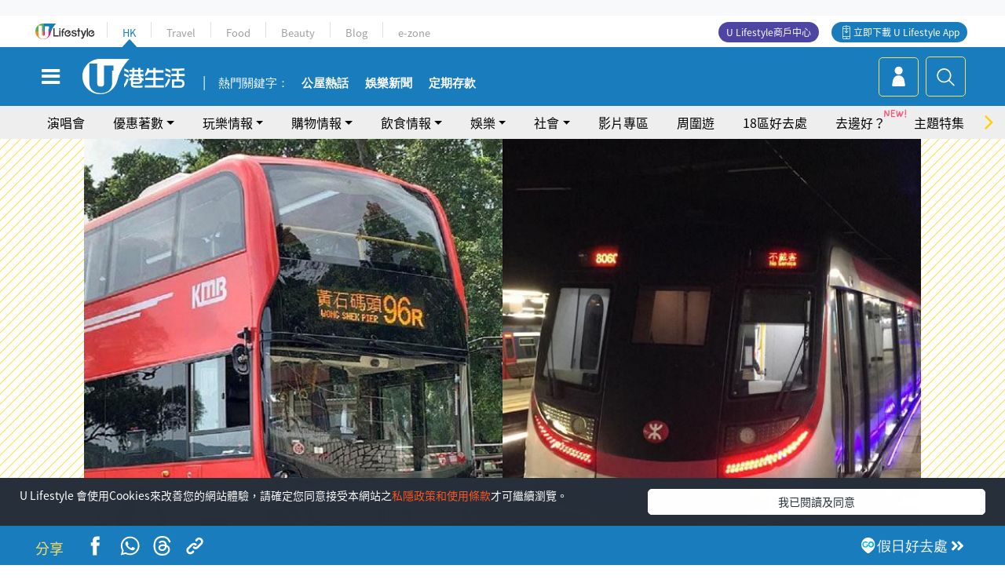

--- FILE ---
content_type: text/html; charset=UTF-8
request_url: https://hk.ulifestyle.com.hk/activity/detail/123570/%E6%B8%AF%E9%90%B5%E6%96%B0%E5%A2%9E%E9%8A%80%E8%81%AF%E9%9B%B2%E9%96%83%E4%BB%98%E5%8F%8Awechat-pay%E4%BB%98%E6%AC%BE%E4%B9%98%E8%BB%8A-%E4%BA%AB%E6%9C%893-8-%E8%BB%8A%E8%B2%BB%E5%9B%9E%E8%B4%88-alipay-%E6%98%93%E4%B9%98%E7%A2%BC-%E9%81%A9%E7%94%A8%E6%96%BC%E5%85%A8%E6%95%B8%E4%B9%9D%E5%B7%B4
body_size: 25900
content:
<!DOCTYPE html>
<html lang="zh-hk" xml:lang="zh-hk" xmlns="http://www.w3.org/1999/xhtml" xmlns:fb="http://ogp.me/ns/fb#">
<head>
<meta charset="utf-8">
<meta http-equiv="X-UA-Compatible" content="IE=edge">
<meta name="viewport" content="width=device-width, initial-scale=1.0, maximum-scale=1.0, user-scalable=0" />
<!-- The above 3 meta tags *must* come first in the head; any other head content must come *after* these tags -->
<title>港鐵新增銀聯雲閃付及WeChat Pay付款乘車+享有3.8%車費回贈！Alipay「易乘碼」適用於全數九巴 | UHK 港生活</title>
<meta name="keywords" content="交通, 港鐵, 八達通, 支付寶, 巴士, 港鐵, 九巴, 新大嶼山巴士, 雲閃付, 易乘碼, QR Code, 著數, 交通優惠, 港鐵優惠, 港鐵, 九巴">
<meta name="description" content="港鐵的二維碼付費乘車服務由下周日（2月20日）起，新增銀聯雲閃付及WeChat Pay付款方式，連現有的MTR Mobile及AlipayHK，以後出行就更方便喇！此外，AlipayHK的易乘碼亦已擴展至九巴全線，以後乘車除了八達通和現金，就有其他付費選項了。">
<meta name="publisher" content="港生活">
<meta name="author" content="梁穎心">
<meta name="title" content="港鐵新增銀聯雲閃付及WeChat Pay付款乘車+享有3.8%車費回贈！Alipay「易乘碼」適用於全數九巴">
<meta name="thumbnail" content="https://resource02.ulifestyle.com.hk/ulcms/content/article/ogimage/uhk/event/202202/20220215171520_0_fb-tra.jpg">
<link rel="shortcut icon" type="image/x-icon" href="/media/rv/images/ico/uhk.ico">
<link rel="icon" type="image/x-icon" href="/media/rv/images/ico/uhk.ico">
<link rel="apple-touch-icon" href="/media/rv/images/global/HK-120.png">
<link rel="apple-touch-icon" sizes="152x152" href="/media/rv/images/global/HK-152.png">
<link rel="apple-touch-icon" sizes="167x167" href="/media/rv/images/global/HK-167.png">
<link rel="apple-touch-icon" sizes="180x180" href="/media/rv/images/global/HK-180.png">
<meta name="robots" content="max-image-preview:large"><meta property="og:title" content="港鐵新增銀聯雲閃付及WeChat Pay付款乘車+享有3.8%車費回贈！Alipay「易乘碼」適用於全數九巴"/>
<meta property="og:type" content="article"/>
<meta property="og:site_name" content="UHK 港生活"/>
<meta property="og:description" content="港鐵的二維碼付費乘車服務由下周日（2月20日）起，新增銀聯雲閃付及WeChat Pay付款方式，連現有的MTR Mobile及AlipayHK，以後出行就更方便喇！此外，AlipayHK的易乘碼亦已擴展至九巴全線，以後乘車除了八達通和現金，就有其他付費選項了。">
<meta property="article:publisher" content="https://www.facebook.com/hk.ulifestyle.com.hk/">
<meta property="article:author" content="https://www.facebook.com/hk.ulifestyle.com.hk/">
<meta property="og:image" content="https://resource02.ulifestyle.com.hk/ulcms/content/article/ogimage/uhk/event/202202/20220215171520_0_fb-tra.jpg" />
<meta property="og:image:width" content="1200" />
<meta property="og:image:height" content="630" />
<meta property="og:url" content="https://hk.ulifestyle.com.hk/activity/detail/123570/港鐵新增銀聯雲閃付及wechat-pay付款乘車-享有3-8-車費回贈-alipay-易乘碼-適用於全數九巴" />
<link rel="canonical" href="https://hk.ulifestyle.com.hk/activity/detail/123570/%E6%B8%AF%E9%90%B5%E6%96%B0%E5%A2%9E%E9%8A%80%E8%81%AF%E9%9B%B2%E9%96%83%E4%BB%98%E5%8F%8Awechat-pay%E4%BB%98%E6%AC%BE%E4%B9%98%E8%BB%8A-%E4%BA%AB%E6%9C%893-8-%E8%BB%8A%E8%B2%BB%E5%9B%9E%E8%B4%88-alipay-%E6%98%93%E4%B9%98%E7%A2%BC-%E9%81%A9%E7%94%A8%E6%96%BC%E5%85%A8%E6%95%B8%E4%B9%9D%E5%B7%B4">

<meta property="fb:app_id" content="693038404112139" />
<meta property="fb:pages" content="835266909851002">

<!-- Mobile app -->
<meta property="al:ios:url" content="fbulapp://hk.ulifestyle.com.hk/activity/detail/123570"/>
<meta property="al:ios:app_store_id" content="511267431"/>
<meta property="al:ios:app_name" content="U Lifestyle：最Hit優惠及生活資訊平台"/>
<meta property="al:android:url" content="fbulapp://hk.ulifestyle.com.hk/activity/detail/123570"/>
<meta property="al:android:package" content="com.hket.android.up"/>


<meta property="article:published_time" content="2022-02-14T17:35:00+0800" />
<meta property="article:modified_time" content="2022-02-15T17:15:29+0800" />

 
<meta property="al:web:should_fallback" content="true"/>

		<link rel="alternate" type="application/rss+xml" href="https://hk.ulifestyle.com.hk/server/ul/rss/googlenews/topic.html" />
	    <link rel="preload" href="" as="image" />    <link rel="preload" href="https://resource02.ulifestyle.com.hk/ulcms/content/article/thumbnail/1280x720/uhk/event/202202/20220214173533_0_fotojet-12.jpg" as="image" />
<script async src="https://securepubads.g.doubleclick.net/tag/js/gpt.js"></script>

<link rel="preload" href="/media/rv/images/global/default1024x576.jpg" as="image">
<link rel="preload" href="" as="image">
<link rel="stylesheet" href="/media/rv/css/hk-critical-css.min.css?v=202601041313"/>


<script type='text/javascript'>var googletag = googletag || {};googletag.cmd = googletag.cmd || [];
window.gptAdSlots = [];window.responsiveAdSlots = [];window.responsiveAdSlots['desktop'] = [];window.responsiveAdSlots['mobile'] = [];var ad_formalTag = ["\u5be6\u9ad4\u8a5e","\u4ea4\u901a","\u5be6\u9ad4\u8a5e","\u767c\u5c55\u5546\u53ca\u4ee3\u7406\u5546","\u6e2f\u9435","\u5be6\u9ad4\u8a5e","\u54c1\u724c","\u516b\u9054\u901a","\u5be6\u9ad4\u8a5e","\u670d\u52d9","\u652f\u4ed8\u5bf6","\u5be6\u9ad4\u8a5e","\u4ea4\u901a","\u5df4\u58eb","\u5be6\u9ad4\u8a5e","\u54c1\u724c","\u6e2f\u9435","\u5be6\u9ad4\u8a5e","\u54c1\u724c","\u4e5d\u5df4","\u5be6\u9ad4\u8a5e","\u54c1\u724c","\u65b0\u5927\u5dbc\u5c71\u5df4\u58eb","\u5be6\u9ad4\u8a5e","\u670d\u52d9","\u96f2\u9583\u4ed8","\u5be6\u9ad4\u8a5e","\u670d\u52d9","\u6613\u4e58\u78bc","\u5be6\u9ad4\u8a5e","IT\u6280\u8853","QR Code"];var ad_keywordTag = ["\u6e2f\u9435","\u4e5d\u5df4","\u7dad\u78bc","\u61c9\u7528","\u8eca\u7968","\u4e58\u5ba2","\u6613\u4e58\u78bc","\u516b\u9054\u901a","\u6771\u9435","\u6210\u4eba","\u7dab\u982d","\u8eca\u5ec2","\u5df4\u58eb","\u96fb\u5b50","\u9322\u5305","\u624b\u6a5f","\u7a0b\u5f0f","\u4e58\u8eca\u78bc","\u8eca\u8cbb","\u516c\u5171\u4ea4\u901a\u8cbb\u7528\u88dc\u8cbc\u8a08\u5283","\u7528\u6236","\u7a2e\u985e","\u7a0b\u7a0b","\u73fe\u91d1","\u8eca\u7ad9","\u9280\u806f\u96f2","\u65b0\u5927\u5dbc\u5c71\u5df4\u58eb","\u65b0\u589e\u9280","\u9078\u9805","\u5340\u57df\u6027"];var ad_section = ["\u751f\u6d3b\u8a71\u984c","\u4ea4\u901a"];googletag.cmd.push(function() {var mappingdiv_gpt_ad_1472555377034_1_1768860653 = googletag.sizeMapping().addSize([320, 200], [[300,250],[300,100]]).addSize([768, 200], [[728, 90]]).addSize([992, 200], [[728, 90],[970, 90], [970, 160], [970, 250]]).build();var slotdiv_gpt_ad_1472555377034_1_1768860653 = googletag.defineSlot('/183518426/UHK2_WebRP_ArticleDetails_Fixed1', [[300, 100], [300, 250], [728, 90], [970, 90], [970, 160], [970, 250]], 'div-gpt-ad-1501057686719-1-1768860653').defineSizeMapping(mappingdiv_gpt_ad_1472555377034_1_1768860653).addService(googletag.pubads()).setTargeting("article_id", "123570").setTargeting("formal_tag", ad_formalTag).setTargeting("keyword", ad_keywordTag).setTargeting("section", ad_section);
				window.gptAdSlots.push(slotdiv_gpt_ad_1472555377034_1_1768860653);
googletag.pubads().enableSingleRequest();
googletag.enableServices();
});</script><!-- Begin comScore Tag -->
<script>
  var _comscore = _comscore || [];
  _comscore.push({ c1: "2", c2: "17810411" });
  (function() {
    var s = document.createElement("script"), el = document.getElementsByTagName("script")[0]; s.async = true;
    s.src = (document.location.protocol == "https:" ? "https://sb" : "http://b") + ".scorecardresearch.com/beacon.js";
    el.parentNode.insertBefore(s, el);
  })();
</script>
<noscript>
  <img src="http://b.scorecardresearch.com/p?c1=2&c2=17810411&cv=2.0&cj=1" />
</noscript>
<!-- End comScore Tag -->
</head><body>
<!-- dataLayer -->
<script>
  window.dataLayer = window.dataLayer || [];
      window.dataLayer.push({
	          'matomositeid': '6',
            'appsflyer' :{
                'smartBannerCode' : 'aef5d48e-6055-400f-a7f3-72c791609c6b'
            },
            'ga4measurementid' : 'G-PNGL2FGGQE',
    });
    
			window.dataLayer.push({
				'ga4': {
					'event_name': 'page_view',
					'author': '梁穎心',
					'category': '著數',
					'channel':'uhk',
					'content': {
						'id': '123570',
						'type': 'article'
					},
					'publishdate': '2022-02-14 17:35:00',
					'service': 'article',
					'taglist': '著數,交通優惠,港鐵優惠,港鐵,九巴,交通,八達通,支付寶,巴士,新大嶼山巴士,雲閃付,易乘碼,QR Code',
					'video': {
						'program': 'NA'
					},
					'primary': {
						'main': '生活話題',
						'sub': '交通'
					},
					'pageurl': 'https://hk.ulifestyle.com.hk/activity/detail/123570/%E6%B8%AF%E9%90%B5%E6%96%B0%E5%A2%9E%E9%8A%80%E8%81%AF%E9%9B%B2%E9%96%83%E4%BB%98%E5%8F%8Awechat-pay%E4%BB%98%E6%AC%BE%E4%B9%98%E8%BB%8A-%E4%BA%AB%E6%9C%893-8-%E8%BB%8A%E8%B2%BB%E5%9B%9E%E8%B4%88-alipay-%E6%98%93%E4%B9%98%E7%A2%BC-%E9%81%A9%E7%94%A8%E6%96%BC%E5%85%A8%E6%95%B8%E4%B9%9D%E5%B7%B4',
                    'text': 'NA',
					'screen': 'NA',
					'pagename': '港鐵新增銀聯雲閃付及WeChat Pay付款乘車+享有3.8%車費回贈！Alipay「易乘碼」適用於全數九巴 | UHK 港生活',
					'experiment': document.body.dataset.experiment,
					'utm': 'NA'
				}
			});  </script>

<script>
  (function(i,s,o,g,r,a,m){i['GoogleAnalyticsObject']=r;i[r]=i[r]||function(){
  (i[r].q=i[r].q||[]).push(arguments)},i[r].l=1*new Date();a=s.createElement(o),
  m=s.getElementsByTagName(o)[0];a.async=1;a.src=g;m.parentNode.insertBefore(a,m)
  })(window,document,'script','//www.google-analytics.com/analytics.js','ga');

  ga('create', 'UA-45611067-1', 'ulifestyle.com.hk');
  ga('require', 'GTM-MCVXDG6');
  
  ga('set', { 'dimension11': '梁穎心', 'dimension13': '實體詞,IT技術,QR Code,服務,易乘碼,雲閃付,品牌,新大嶼山巴士,九巴,港鐵,交通,巴士,支付寶,八達通,發展商及代理商,著數,交通優惠,港鐵優惠', 'dimension14': '2022/02/14' });  
  ga('send', 'pageview');
	
</script>
<!-- Google Tag Manager -->
<noscript><iframe src="//www.googletagmanager.com/ns.html?id=GTM-KGZHX8"
height="0" width="0" style="display:none;visibility:hidden"></iframe></noscript>
<script>(function(w,d,s,l,i){w[l]=w[l]||[];w[l].push({'gtm.start':
new Date().getTime(),event:'gtm.js'});var f=d.getElementsByTagName(s)[0],
j=d.createElement(s),dl=l!='dataLayer'?'&l='+l:'';j.async=true;j.src=
'//www.googletagmanager.com/gtm.js?id='+i+dl;f.parentNode.insertBefore(j,f);
})(window,document,'script','dataLayer','GTM-KGZHX8');</script>
<!-- End Google Tag Manager -->
<!-- DFP campaign -->
<script>
function getCookie(key) {
var ck = document.cookie.split(';');
for (var i = 0; i < ck.length; i++) {
var item = ck[i].replace(/^[\s\uFEFF\xA0]+|[\s\uFEFF\xA0]+$/g, '');
if ((new RegExp('^' + key + '=')).test(item)) {
return item.replace(/^[^=]+=/, '');
}
}
return undefined;
}
var hket_tm = getCookie('hket_tm');
if (hket_tm != null) {
var audience = hket_tm.substr(hket_tm.indexOf(',') + 1);
if (audience != null) {
googletag.cmd.push(function() {
googletag.pubads().setTargeting("audience", audience);
});
}
}
</script>
<!-- End DFP campaign -->

<!-- Matomo -->
<script type="text/javascript">
  var _paq = _paq || [];
  /* tracker methods like "setCustomDimension" should be called before "trackPageView" */
  if(getCookie('_AISID_')){
    _paq.push(['setUserId', getCookie('_AISID_')]);
  }
  _paq.push(['setCustomDimension', customDimensionId = 1, customDimensionValue = 'uhk']);
  _paq.push(['setCustomDimension', customDimensionId = 2, customDimensionValue = 123570]);
    (function() {
		var u="//dw.hketgroup.com/analysis01/";
    _paq.push(['setTrackerUrl', u+'piwik.php']);
    _paq.push(['setSiteId', '6']);
    var d=document, g=d.createElement('script'), s=d.getElementsByTagName('script')[0];
    g.type='text/javascript'; g.async=true; g.defer=true; g.src=u+'piwik.js'; s.parentNode.insertBefore(g,s);
  })();
</script>
<!-- End Matomo Code --><!-- start header -->

<!-- Slide menu-->
<nav class="menu">
    <div class="ul-branding">
        <div class="ul-logo">
            <a href="https://www.ulifestyle.com.hk">
                 <img src="/media/rv/images/global/ul-logo.svg?v=2" alt="" height="20" />
            </a>
        </div>
        <div class="right">
            <button class="navbar-toggler pull-xs-left" id="close-mobile-menu" type="button">
                <i class="fa fa-times" aria-hidden="true"></i>
            </button>
        </div>
    </div>
    <div class="channel-indicator">
        <div class="all-channels">
																					<div class="channel hk-active"><a href="https://hk.ulifestyle.com.hk" title="HK">HK</a></div>
																		<div class="channel"><a href="https://travel.ulifestyle.com.hk" title="Travel">Travel</a></div>
																		<div class="channel"><a href="https://food.ulifestyle.com.hk" title="Food">Food</a></div>
																		<div class="channel"><a href="https://beauty.ulifestyle.com.hk" title="Beauty">Beauty</a></div>
																		<div class="channel"><a href="http://blog.ulifestyle.com.hk" title="Blog">Blog</a></div>
																		<div class="channel"><a href="https://ezone.ulifestyle.com.hk/" title="e-zone">e-zone</a></div>
								        </div>
      <div class="hk-tagline">港玩港食港生活</div>
    </div>
    <div class="inner"  bgcolor="" >
        <ul class="content-section">
					<li>
                    <i>&nbsp;</i><a href="https://www.ulifestyle.com.hk/member">會員登入</a>/ <a href="https://www.ulifestyle.com.hk/member">登記</a>
                    <div class="fb-login"><a href="https://login.ulifestyle.com.hk/cas/login?autoFacebookLogin=true&service=https%3A%2F%2Fhk.ulifestyle.com.hk%3A443%2Faccount.html%3Faction%3Dlogin" style="line-height:0px;"><img src="/media/rv/images/global/btn-fb-login.png" width="52" height="20"></a></div>
                    <div class="fb-login"><a href="https://login.ulifestyle.com.hk/cas/login?autoGoogleLogin=true&service=https%3A%2F%2Fhk.ulifestyle.com.hk%3A443%2Faccount.html%3Faction%3Dlogin" style="line-height:0px;"><img src="/media/rv/images/global/btn-google-login.png" width="51" height="20"></a></div>
                </li><li><i>&nbsp;</i><a href="/category/101/玩樂情報" onclick="menuOnClickHandler('Left Menu Button 1',$(this).html());">玩樂情報</a></li><li><i>&nbsp;</i><a href="/category/102/購物情報" onclick="menuOnClickHandler('Left Menu Button 2',$(this).html());">購物情報</a></li><li><i>&nbsp;</i><a href="/category/103/飲食情報" onclick="menuOnClickHandler('Left Menu Button 3',$(this).html());">飲食情報</a></li><li><i>&nbsp;</i><a href="/offer/105/優惠著數" onclick="menuOnClickHandler('Left Menu Button 4',$(this).html());">優惠著數</a></li><li><i>&nbsp;</i><a href="/topic" onclick="menuOnClickHandler('Left Menu Button 5',$(this).html());">熱話</a></li><li><i>&nbsp;</i><a href="/theme" onclick="menuOnClickHandler('Left Menu Button 6',$(this).html());">主題特集</a></li><li><i>&nbsp;</i><a href="/tour" onclick="menuOnClickHandler('Left Menu Button 7',$(this).html());">周圍遊</a></li><li><i>&nbsp;</i><a href="/district" onclick="menuOnClickHandler('Left Menu Button 8',$(this).html());">18區好去處</a></li><li><i>&nbsp;</i><a href="/app" onclick="menuOnClickHandler('Left Menu Button 9',$(this).html());">App獨家</a></li><li><i>&nbsp;</i><a href="https://www.ulifestyle.com.hk/community/theme/%E6%89%93%E5%8D%A1%E7%86%B1%E9%BB%9E/f837a072-21ec-4184-8318-4aee1abb2f95?utm_source=hamburgermenu&utm_medium=website&utm_content=uhk" onclick="menuOnClickHandler('Left Menu Button 10',$(this).html());">去邊好？</a></li><li><i>&nbsp;</i><a href="/video" onclick="menuOnClickHandler('Left Menu Button 11',$(this).html());">影片專區</a></li>
		        </ul>
        <ul class="other-section">
            <li><i>&nbsp;</i><a target="_blank" href="https://www.ulifestyle.com.hk/member/campaign?channel=uhk&utm_source=hamburgermenu&utm_medium=website&utm_content=uhk" onclick="menuOnClickHandler('Left Menu Button ',$(this).html());">會員活動</a></li>
            <li><i>&nbsp;</i><a target="_blank" href="https://www.ulifestyle.com.hk/member/jetsoreward?channel=uhk&utm_source=hamburgermenu&utm_medium=website&utm_content=uhk" onclick="menuOnClickHandler('Left Menu Button 1',$(this).html());">專享優惠</a></li>
            <li><i>&nbsp;</i><a target="_blank" href="https://www.ulifestyle.com.hk/member/newsletter?channel=uhk&utm_source=hamburgermenu&utm_medium=website&utm_content=uhk" onclick="menuOnClickHandler('Left Menu Button 2',$(this).html());">會員通訊</a></li>
            <li><i>&nbsp;</i><a target="_blank" href="https://www.ulifestyle.com.hk/merchantcenter/recruit/?utm_source=hamburgermenu&utm_medium=website&utm_campaign=merchantcenter&utm_content=uhk" onclick="menuOnClickHandler('Left Menu Button 3',$(this).html());">U Lifestyle商戶中心</a></li>
            <li><i>&nbsp;</i><a href="https://www.ulifestyle.com.hk/aboutus" onclick="menuOnClickHandler('Left Menu Button 4',$(this).html());">關於我們</a></li>
        </ul>
        <div class="mobile-menu-bottom">
            <div class="row">
                <div class="col-12">
                    <span>關注我們</span>
                </div>
                <div class="col-12">
                    <div class="button"><a class="ga4 ga4-social-follow" href="https://www.facebook.com/hk.ulifestyle.com.hk"><i class="fa fa-facebook" aria-hidden="true"></i></a></div>
                    <div class="button"><a class="ga4 ga4-social-follow" href="https://www.instagram.com/ulifestylehk/"><i class="fa fa-instagram" aria-hidden="true"></i></a></div>
                    <div class="button"><a class="ga4 ga4-social-follow" href="https://www.youtube.com/c/HK港生活ULifestylehk"><i class="fa fa-youtube-play" aria-hidden="true"></i></a></div>
                    <div class="button"><a class="ga4 ga4-social-follow" href="https://t.me/ulifestylechannel"><i class="fa fa-telegram" aria-hidden="true"></i></a></div>  
                </div>
                <div class="col-12">
                    <span>立即下載U Lifestyle手機應用程式</span>
                </div>
				<div class="apps-download col-12">
					<a href="https://resource02.ulifestyle.com.hk/ulapp/deeplink.html?utm_source=hamburgerios&utm_medium=website&utm_campaign=uhk_hamburgerios&ct=uhk_hamburgerios&utm_content=uhk&link=https%3A%2F%2Fwww.ulifestyle.com.hk%2Flog%2Foutgoing%3Futm_source%3Dhamburgerios%26utm_medium%3Dwebsite%26utm_campaign%3Duhk_hamburgerios%26ct%3Duhk_hamburgerios%26utm_content%3Duhk%26next%3Dhttps%3A%2F%2Fapps.apple.com%2Fhk%2Fapp%2Fu-lifestyle%2Fid511267431" target="_blank" onclick="ga('send','event','Hamburger Menu','App Store Download Button',window.location.href);" data-function="ios"><img class="apps" src="/media/rv/images/global/AppStore.png" style="display:inline-block; vertical-align:middle" alt="App Store" width="109" height="40"></a>
                    <a href="https://resource02.ulifestyle.com.hk/ulapp/deeplink.html?utm_source=hamburgerandroid&utm_medium=website&utm_campaign=uhk_hamburgerandroid&ct=uhk_hamburgerandroid&utm_content=uhk&link=https%3A%2F%2Fwww.ulifestyle.com.hk%2Flog%2Foutgoing%3Futm_source%3Dhamburgerandroid%26utm_medium%3Dwebsite%26utm_campaign%3Duhk_hamburgerandroid%26ct%3Duhk_hamburgerandroid%26utm_content%3Duhk%26next%3Dhttps%3A%2F%2Fplay.google.com%2Fstore%2Fapps%2Fdetails%3Fid%3Dcom.hket.android.up%26hl%3Dzh_HK" target="_blank" onclick="ga('send','event','Hamburger Menu','Google Play Download Button',window.location.href);" data-function="android"><img class="apps" src="/media/rv/images/global/Google_Play.png" style="display:inline-block; vertical-align:middle" alt="Play Store" width="135" height="40">
                    </a>
                </div>
                <div class="clear"></div>
            </div>
            <div class="col-12">
                <span class="copyright">香港經濟日報版權所有©2026</span>
            </div>
            <div class="clear"></div>
        </div>
    </div>
</nav>
<!--/ Slide menu-->

<div class="site-container">
  <div class="site-pusher">
    <!--bg-hkblue-->

<header>
	<section class="bg-light">
        <div class="ad-zone-desktop" data-for="top-banner" align="center">
            <div class="ad-zone" data-banner-id="top-banner">
                <div id='div-gpt-ad-1501057686719-1-1768860653' >
<script type='text/javascript'>
//googletag.cmd.push(function() { googletag.display('div-gpt-ad-1501057686719-1-1768860653'); });
</script>
</div>            </div>
        </div>
    </section>
    <div id="desktop-channel-indicator" class="container">
    <!-- ul Menu -->
        <div id="ul-menu" class="">
            <div class="logo"><a href="https://www.ulifestyle.com.hk"><img src="/media/rv/images/global/ul-logo.svg?v=2" alt="" height="20" /></a></div>
            <div class="all-channels">
																			<div class="v-line"></div>
					<div class="channel"><a href="https://hk.ulifestyle.com.hk" title="HK">HK</a></div>
																<div class="v-line"></div>
					<div class="channel"><a href="https://travel.ulifestyle.com.hk" title="Travel">Travel</a></div>
																<div class="v-line"></div>
					<div class="channel"><a href="https://food.ulifestyle.com.hk" title="Food">Food</a></div>
																<div class="v-line"></div>
					<div class="channel"><a href="https://beauty.ulifestyle.com.hk" title="Beauty">Beauty</a></div>
																<div class="v-line"></div>
					<div class="channel"><a href="http://blog.ulifestyle.com.hk" title="Blog">Blog</a></div>
																<div class="v-line"></div>
					<div class="channel"><a href="https://ezone.ulifestyle.com.hk/" title="e-zone">e-zone</a></div>
										</div>
    		<div class="UHK appdownload">
				<i class="icon"></i><a class="ga4-download" href="https://resource02.ulifestyle.com.hk/ulapp/deeplink.html?link=https%3A%2F%2Fwww.ulifestyle.com.hk%2Flog%2Foutgoing%3Futm_source%3Dtopbutton%26utm_medium%3Dwebsite%26utm_campaign%3Duhk_topbutton%26utm_content%3Duhk%26next%3Dhttp%3A%2F%2Fhk.ulifestyle.com.hk%2Fhtml%2Fedm%2FappLanding&ct=uhk_topbutton&utm_campaign=uhk_topbutton" title="立即下載 U Lifestyle App" target="_blank" onclick="ga('send','event','Top Bar','下載U Lifestyle App',window.location.href);ga4click(this);">立即下載 U Lifestyle App</a>
			</div>
			<div class="appdownload" style="background-color:#4e45a3">
				<a href="https://www.ulifestyle.com.hk/merchantcenter/recruit/?utm_source=topbutton&utm_medium=website&utm_campaign=merchantcenter&utm_content=uhk&ct=merchantcenter&utm_campaign=merchantcenter " title="ULifestyle商戶中心" target="_blank">U Lifestyle商戶中心</a>
			</div>
        </div>
    </div>
    <!-- /.ul menu -->
    <div class="clear"></div>
</header>

    <!-- Global Menu -->
    <div id="global-menu">
		<div id="global-menu-wrapper" style="position:relative;">
			<!-- Keyword Search -->
			<div id="keyword-search">
				<div class="container">
					<div class="inner">
						<div id="globalsearch-widget" class="col-sm-8 col-md-8 col-lg-8 col-xl-8 pull-right">  
							<div class="sumbit-section">
							<!-- keyword input -->
								<div class="col-sm-12 col-md-12 col-lg-12 col-xl-12 pull-right no-padding">
									<form id="global-search-form" action="https://hk.ulifestyle.com.hk/search" method="get" autocomplete="off">
										<div class="globalsearch-input">
											<div class="input-select autocomplete">
												<input type="text" name="q" id="keywordsearch" placeholder="輸入關鍵字" itemprop="query-input">
												<span class="underline"></span>
											</div>
											<div class="close-section">
												<button class="navbar-toggler pull-xs-left" id="close-mobile-search" type="button"><img src="/media/rv/images/global/close-01.jpg" width="54" height="54"></button>
											</div>
										</div>
										<button id="global-search-submit" type="submit" onclick="searchBtnHandler('Keyword Search Button',window.location.href);">搜尋</button>
									</form>
								</div>
								<div class="clear"></div>
							</div>
							<div class="clear"></div>
						</div>
						<div class="suggest-search col-sm-4 col-md-4 col-lg-4 col-xl-4 pull-left">
							<h5>熱門搜尋:</h5>
							<ul class="tag-btn">
																									<li><a href="https://bit.ly/49IqkG6" onclick="searchBtnHandler('Hot Search Items',$(this).attr('href'));">打卡攻略持續更新</a></li><li><a href="https://bit.ly/4bPnTn3" onclick="searchBtnHandler('Hot Search Items',$(this).attr('href'));">美食社群熱話</a></li><li><a href="https://resource02.ulifestyle.com.hk/ulapp/deeplink.html?link=https%3A%2F%2Fwww.ulifestyle.com.hk%2Flog%2Foutgoing%3Futm_source%3Dhotsearch%26utm_medium%3Dwebsite%26utm_content%3Duhk%26next%3Dhttp%3A%2F%2Fhk.ulifestyle.com.hk%2Fhtml%2Fedm%2FappLanding&ct=uhk_hotsearch&utm_campaign=uhk_hotsearch" onclick="searchBtnHandler('Hot Search Items',$(this).attr('href'));">ULifestyle應用程式</a></li><li><a href="https://resource02.ulifestyle.com.hk/ulapp/deeplink.html?link=https%3A%2F%2Fwww.ulifestyle.com.hk%2Flog%2Foutgoing%3Futm_source%3Dsearch%26utm_medium%3Dwebsite%26utm_campaign%3Duhk_flashjetso%26utm_content%3Duhk%26next%3Dulapp%3A%2F%2Fwww.ulifestyle.com.hk%2Freward_list%2F42&ct=uhk_flashjetso&utm_campaign=uhk_flashjetso" onclick="searchBtnHandler('Hot Search Items',$(this).attr('href'));">限時搶</a></li><li><a href="https://resource02.ulifestyle.com.hk/ulapp/deeplink.html?link=https%3A%2F%2Fwww.ulifestyle.com.hk%2Flog%2Foutgoing%3Futm_source%3Dhotsearch%26utm_medium%3Dwebsite%26utm_campaign%3Dujetso%26utm_content%3Duhk%26next%3Dulapp%3A%2F%2Fwww.ulifestyle.com.hk%2Fjetso_market_list&ct=uhk_hotsearch&utm_campaign=uhk_hotsearch" onclick="searchBtnHandler('Hot Search Items',$(this).attr('href'));">UJetso禮物放送</a></li><li><a href="https://www.ulifestyle.com.hk/merchantcenter/recruit/?utm_source=search&utm_medium=website&utm_campaign=merchantcenter&utm_content=uhk&ct=merchantcenter&utm_campaign=merchantcenter" onclick="searchBtnHandler('Hot Search Items',$(this).attr('href'));">U Lifestyle商戶中心</a></li><li><a href="https://hk.ulifestyle.com.hk/search?q=%E6%B8%9B%E5%83%B9%E5%84%AA%E6%83%A0" onclick="searchBtnHandler('Hot Search Items',$(this).attr('href'));">減價優惠</a></li><li><a href="https://hk.ulifestyle.com.hk/district" onclick="searchBtnHandler('Hot Search Items',$(this).attr('href'));">香港好去處</a></li><li><a href="https://hk.ulifestyle.com.hk/activity/detail/20038711/2024%E8%A6%AA%E5%AD%90%E5%A5%BD%E5%8E%BB%E8%99%95-%E9%A6%99%E6%B8%AF%E8%A6%AA%E5%AD%90%E5%A5%BD%E5%8E%BB%E8%99%95%E6%8E%A8%E8%96%A6-%E5%B7%A5%E4%BD%9C%E5%9D%8A-%E5%AE%A4%E5%85%A7%E9%81%8A%E6%A8%82%E5%A0%B4-%E6%88%B6%E5%A4%96%E6%94%BE%E9%9B%BB%E6%B4%BB%E5%8B%95/2" onclick="searchBtnHandler('Hot Search Items',$(this).attr('href'));">親子好去處</a></li><li><a href="https://hk.ulifestyle.com.hk/activity/detail/20030149/%E7%94%9F%E6%97%A5%E5%8E%BB%E9%82%8A%E5%A5%BD-%E9%A6%99%E6%B8%AF%E7%94%9F%E6%97%A5%E5%A5%BD%E5%8E%BB%E8%99%95%E5%8F%8A%E6%85%B6%E7%A5%9D%E7%94%9F%E6%97%A5%E6%B4%BB%E5%8B%95-%E9%99%84%E5%A3%BD%E6%98%9F%E5%84%AA%E6%83%A0" onclick="searchBtnHandler('Hot Search Items',$(this).attr('href'));">生日好去處及優惠</a></li>
																<style>
									.suggest-search > ul > li:nth-child(n+11){
										display: none;
									}
								</style>
							</ul>
							<div class="clear"></div>
						</div>
					</div>
				</div>
			</div>
			<!--/. Keyword Search -->
			<div class="container">
				<div id="global-left">
					<button class="navbar-toggler pull-xs-left" id="navbarSideButton" type="button"><i class="fa fa-bars" aria-hidden="true"></i></button>
				</div>
				<div id="global-center" class="ha-header-front">
					<div class="logo">
						<a href="https://hk.ulifestyle.com.hk"><img src="/media/rv/images/global/hk-logo.svg?v=3" width="132" height="45"></a>
					</div>
															<section id="global-menu-hotsearch-keywords">
						<div class="container min-scroll-b">
							<ul class="owl-carousel" id="global-menu-hotsearch-keywords-owl-carousel">
							<li class="item">
								<p class="" style="">熱門關鍵字：</p>
							</li>
															<li class="item">
									<a class="ga4 ga4-hot-keyword-tap" target="_blank" href="https://hk.ulifestyle.com.hk/ftag/12001/%E5%85%AC%E5%B1%8B" data-position="熱門關鍵字">公屋熱話</a>
								</li>
															<li class="item">
									<a class="ga4 ga4-hot-keyword-tap" target="_blank" href="https://hk.ulifestyle.com.hk/category/10415/%E5%A8%9B%E6%A8%82" data-position="熱門關鍵字">娛樂新聞</a>
								</li>
															<li class="item">
									<a class="ga4 ga4-hot-keyword-tap" target="_blank" href="https://hk.ulifestyle.com.hk/category/10404/%E7%90%86%E8%B2%A1" data-position="熱門關鍵字">定期存款</a>
								</li>
														</ul>
						</div>
						<div class="clear"></div>
					</section>
									</div>
				<div id="global-right">
									<a class="login" href="https://www.ulifestyle.com.hk/member"><i class="icon topuser" aria-hidden="true"></i></a>
									<a class="search ga4-search" class="navbar-toggler pull-xs-left" id="search-keyword-btn" href="javascript: voild(0);" onclick="searchBtnHandler('Global Search Button',window.location.href);ga4click(this);"><i class="icon topsearch" aria-hidden="true"></i></a>
				</div>
			</div>
		</div>
    </div>
<!-- Section Nav -->
<section id="section-bar" style="position:relative;height: 42px;">
	<div class="container min-scroll-b">
		<ul class="owl-carousel" id="section-bar-owl-carousel" style="display:block!important;">
		
								<li class="item ">
													<a class="ga4 ga4-menu-bar-tap "  href="https://ugo-hk.com/concert-calendar" onclick="menuOnClickHandler('Top Menu Button 1',$(this).html());">演唱會</a>
							</li>
								<li class="item ">
													<a class="ga4 ga4-menu-bar-tap  dropdown-toggle dropdown-1"  aria-expanded="false" data-dropdown="1">優惠著數</a>
												</li>
								<li class="item ">
													<a class="ga4 ga4-menu-bar-tap  dropdown-toggle dropdown-2"  aria-expanded="false" data-dropdown="2">玩樂情報</a>
												</li>
								<li class="item ">
													<a class="ga4 ga4-menu-bar-tap  dropdown-toggle dropdown-3"  aria-expanded="false" data-dropdown="3">購物情報</a>
												</li>
								<li class="item ">
													<a class="ga4 ga4-menu-bar-tap  dropdown-toggle dropdown-4"  aria-expanded="false" data-dropdown="4">飲食情報</a>
												</li>
								<li class="item ">
													<a class="ga4 ga4-menu-bar-tap  dropdown-toggle dropdown-5"  aria-expanded="false" data-dropdown="5">娛樂</a>
												</li>
								<li class="item ">
													<a class="ga4 ga4-menu-bar-tap  dropdown-toggle dropdown-6"  aria-expanded="false" data-dropdown="6">社會</a>
												</li>
								<li class="item ">
													<a class="ga4 ga4-menu-bar-tap "  href="/video" onclick="menuOnClickHandler('Top Menu Button 8',$(this).html());">影片專區</a>
							</li>
								<li class="item ">
													<a class="ga4 ga4-menu-bar-tap "  href="/tour" onclick="menuOnClickHandler('Top Menu Button 9',$(this).html());">周圍遊</a>
							</li>
								<li class="item ">
													<a class="ga4 ga4-menu-bar-tap "  target="_blank"  href="/district" onclick="menuOnClickHandler('Top Menu Button 10',$(this).html());">18區好去處</a>
							</li>
								<li class="item ">
				<style>ul#section-bar-owl-carousel .item{position:relative;}</style><img src="https://blog.ulifestyle.com.hk/assets/image/NEW.gif" style="opacity: 1;position: absolute;top: 3px;right: -18px;width: 32px;">									<a class="ga4 ga4-menu-bar-tap ga4-button-tap" data-utm="uhkmenubar"  href="https://www.ulifestyle.com.hk/community/theme/%E6%89%93%E5%8D%A1%E7%86%B1%E9%BB%9E/f837a072-21ec-4184-8318-4aee1abb2f95?utm_source=sectionbar&utm_medium=website&utm_content=uhk" onclick="menuOnClickHandler('Top Menu Button 11',$(this).html());">去邊好？</a>
							</li>
								<li class="item ">
													<a class="ga4 ga4-menu-bar-tap "  href="/theme" onclick="menuOnClickHandler('Top Menu Button 12',$(this).html());">主題特集</a>
							</li>
								<li class="item ">
													<a class="ga4 ga4-menu-bar-tap "  href="/feature/mall" onclick="menuOnClickHandler('Top Menu Button 13',$(this).html());">商場情報</a>
							</li>
								<li class="item ">
													<a class="ga4 ga4-menu-bar-tap "  target="_blank"  href="https://www.ulifestyle.com.hk/member/campaign?channel=uhk&utm_source=sectionbar&utm_medium=website&utm_content=uhk" onclick="menuOnClickHandler('Top Menu Button 14',$(this).html());">會員活動</a>
							</li>
								<li class="item ">
													<a class="ga4 ga4-menu-bar-tap "  target="_blank"  href="https://www.ulifestyle.com.hk/member/jetsoreward?channel=uhk&utm_source=sectionbar&utm_medium=website&utm_content=uhk" onclick="menuOnClickHandler('Top Menu Button 15',$(this).html());">專享優惠</a>
							</li>
				</ul>
					<div class="dropdown-menu top-menu-dropdown dropdown-1" id="dropdown-list-1" data-dropdown="1">
				<div class="scroll-wrapper">
					<div class="row">
						<a class="ga4 ga4-menu-bar-tap dropdown-item main" href="/offer/105/優惠著數">優惠著數</a>
					</div><hr>
					<div class="row">
													<a class="ga4 ga4-menu-bar-tap dropdown-item sub" href="/offer/%E7%B6%B2%E8%B3%BC%E5%84%AA%E6%83%A0?cat=108">網購優惠</a>
													<a class="ga4 ga4-menu-bar-tap dropdown-item sub" href="/offer/%E7%8E%A9%E6%A8%82%E5%84%AA%E6%83%A0?cat=101">玩樂優惠</a>
													<a class="ga4 ga4-menu-bar-tap dropdown-item sub" href="/offer/%E8%B3%BC%E7%89%A9%E5%84%AA%E6%83%A0?cat=102">購物優惠</a>
													<a class="ga4 ga4-menu-bar-tap dropdown-item sub" href="/offer/%E9%A3%B2%E9%A3%9F%E5%84%AA%E6%83%A0?cat=103">飲食優惠</a>
													<a class="ga4 ga4-menu-bar-tap dropdown-item sub" href="https://www.ulifestyle.com.hk/member/jetsoreward?channel=uhk&utm_source=menu&utm_medium=website&utm_content=uhk">會員優惠</a>
													<a class="ga4 ga4-menu-bar-tap dropdown-item sub" href="/category/10207/%E9%96%8B%E5%80%89">開倉優惠</a>
											</div>
				</div>
			</div>
					<div class="dropdown-menu top-menu-dropdown dropdown-2" id="dropdown-list-2" data-dropdown="2">
				<div class="scroll-wrapper">
					<div class="row">
						<a class="ga4 ga4-menu-bar-tap dropdown-item main" href="/category/101/玩樂情報">玩樂情報</a>
					</div><hr>
					<div class="row">
													<a class="ga4 ga4-menu-bar-tap dropdown-item sub" href="/category/101/%E7%8E%A9%E6%A8%82%E6%83%85%E5%A0%B1?cat=10101">活動展覽</a>
													<a class="ga4 ga4-menu-bar-tap dropdown-item sub" href="/category/101/%E7%8E%A9%E6%A8%82%E6%83%85%E5%A0%B1?cat=106">商場</a>
													<a class="ga4 ga4-menu-bar-tap dropdown-item sub" href="/category/101/%E7%8E%A9%E6%A8%82%E6%83%85%E5%A0%B1?cat=10103">戶外郊遊</a>
													<a class="ga4 ga4-menu-bar-tap dropdown-item sub" href="/category/101/%E7%8E%A9%E6%A8%82%E6%83%85%E5%A0%B1?cat=10102">酒店住宿</a>
													<a class="ga4 ga4-menu-bar-tap dropdown-item sub" href="/category/101/%E7%8E%A9%E6%A8%82%E6%83%85%E5%A0%B1?cat=10104">室內好去處</a>
													<a class="ga4 ga4-menu-bar-tap dropdown-item sub" href="/category/101/%E7%8E%A9%E6%A8%82%E6%83%85%E5%A0%B1?cat=10105">主題樂園</a>
											</div>
				</div>
			</div>
					<div class="dropdown-menu top-menu-dropdown dropdown-3" id="dropdown-list-3" data-dropdown="3">
				<div class="scroll-wrapper">
					<div class="row">
						<a class="ga4 ga4-menu-bar-tap dropdown-item main" href="/category/102/購物情報">購物情報</a>
					</div><hr>
					<div class="row">
													<a class="ga4 ga4-menu-bar-tap dropdown-item sub" href="/category/102/%E8%B3%BC%E7%89%A9%E6%83%85%E5%A0%B1?cat=10203">新品開箱</a>
													<a class="ga4 ga4-menu-bar-tap dropdown-item sub" href="/category/102/%E8%B3%BC%E7%89%A9%E6%83%85%E5%A0%B1?cat=10208">商店速報</a>
													<a class="ga4 ga4-menu-bar-tap dropdown-item sub" href="/category/102/%E8%B3%BC%E7%89%A9%E6%83%85%E5%A0%B1?cat=105">減價優惠</a>
													<a class="ga4 ga4-menu-bar-tap dropdown-item sub" href="/category/102/%E8%B3%BC%E7%89%A9%E6%83%85%E5%A0%B1?cat=108">網購</a>
													<a class="ga4 ga4-menu-bar-tap dropdown-item sub" href="/category/102/%E8%B3%BC%E7%89%A9%E6%83%85%E5%A0%B1?cat=10202">生活百貨</a>
													<a class="ga4 ga4-menu-bar-tap dropdown-item sub" href="/category/102/%E8%B3%BC%E7%89%A9%E6%83%85%E5%A0%B1?cat=10209">電子產品</a>
													<a class="ga4 ga4-menu-bar-tap dropdown-item sub" href="/category/10207/%E9%96%8B%E5%80%89">開倉優惠</a>
											</div>
				</div>
			</div>
					<div class="dropdown-menu top-menu-dropdown dropdown-4" id="dropdown-list-4" data-dropdown="4">
				<div class="scroll-wrapper">
					<div class="row">
						<a class="ga4 ga4-menu-bar-tap dropdown-item main" href="/category/103/飲食情報">飲食情報</a>
					</div><hr>
					<div class="row">
													<a class="ga4 ga4-menu-bar-tap dropdown-item sub" href="/category/103/%E9%A3%B2%E9%A3%9F%E6%83%85%E5%A0%B1?cat=10302">新品開箱</a>
													<a class="ga4 ga4-menu-bar-tap dropdown-item sub" href="/category/103/%E9%A3%B2%E9%A3%9F%E6%83%85%E5%A0%B1?cat=10301">餐廳情報</a>
													<a class="ga4 ga4-menu-bar-tap dropdown-item sub" href="/category/103/%E9%A3%B2%E9%A3%9F%E6%83%85%E5%A0%B1?cat=105">飲食優惠</a>
													<a class="ga4 ga4-menu-bar-tap dropdown-item sub" href="/category/103/%E9%A3%B2%E9%A3%9F%E6%83%85%E5%A0%B1?cat=10305">外賣</a>
													<a class="ga4 ga4-menu-bar-tap dropdown-item sub" href="/category/103/%E9%A3%B2%E9%A3%9F%E6%83%85%E5%A0%B1?cat=10303">自助餐</a>
													<a class="ga4 ga4-menu-bar-tap dropdown-item sub" href="/category/103/%E9%A3%B2%E9%A3%9F%E6%83%85%E5%A0%B1?ftag=1484%2C1663%2C21154">放題火鍋</a>
													<a class="ga4 ga4-menu-bar-tap dropdown-item sub" href="/category/103/%E9%A3%B2%E9%A3%9F%E6%83%85%E5%A0%B1?cat=10304">Café</a>
													<a class="ga4 ga4-menu-bar-tap dropdown-item sub" href="/category/103/%E9%A3%B2%E9%A3%9F%E6%83%85%E5%A0%B1?ftag=2390%2C913%2C616">甜品下午茶</a>
											</div>
				</div>
			</div>
					<div class="dropdown-menu top-menu-dropdown dropdown-5" id="dropdown-list-5" data-dropdown="5">
				<div class="scroll-wrapper">
					<div class="row">
						<a class="ga4 ga4-menu-bar-tap dropdown-item main" href="/category/10415/%E5%A8%9B%E6%A8%82">娛樂</a>
					</div><hr>
					<div class="row">
													<a class="ga4 ga4-menu-bar-tap dropdown-item sub" href="/category/10410/%E9%9B%BB%E5%BD%B1%E5%8A%87%E9%9B%86">電影劇集</a>
											</div>
				</div>
			</div>
					<div class="dropdown-menu top-menu-dropdown dropdown-6" id="dropdown-list-6" data-dropdown="6">
				<div class="scroll-wrapper">
					<div class="row">
						<a class="ga4 ga4-menu-bar-tap dropdown-item main" href="/topic">社會</a>
					</div><hr>
					<div class="row">
													<a class="ga4 ga4-menu-bar-tap dropdown-item sub" href="/tag/42549/%E7%A4%BE%E6%9C%83%E7%A6%8F%E5%88%A9">社會福利</a>
													<a class="ga4 ga4-menu-bar-tap dropdown-item sub" href="/category/10416/%E5%A4%A9%E6%B0%A3">天氣</a>
													<a class="ga4 ga4-menu-bar-tap dropdown-item sub" href="/category/10412/%E4%BA%A4%E9%80%9A">交通</a>
											</div>
				</div>
			</div>
			</div>
	<div class="clear"></div>
</section>
<section id="hotsearch-keywords">
	<div class="container min-scroll-b">
		<ul class="owl-carousel" id="hotsearch-keywords-owl-carousel">
		<li class="item">
			<p class="" style="">熱門關鍵字：</p>
		</li>
					<li class="item">
				<a class="ga4 ga4-hot-keyword-tap" target="_blank" href="https://hk.ulifestyle.com.hk/ftag/12001/%E5%85%AC%E5%B1%8B" data-position="熱門關鍵字" >公屋熱話</a>
			</li>
					<li class="item">
				<a class="ga4 ga4-hot-keyword-tap" target="_blank" href="https://hk.ulifestyle.com.hk/category/10415/%E5%A8%9B%E6%A8%82" data-position="熱門關鍵字" >娛樂新聞</a>
			</li>
					<li class="item">
				<a class="ga4 ga4-hot-keyword-tap" target="_blank" href="https://hk.ulifestyle.com.hk/category/10404/%E7%90%86%E8%B2%A1" data-position="熱門關鍵字" >定期存款</a>
			</li>
				</ul>
	</div>
	<div class="clear"></div>
</section>
<!-- Open-appLink -->
<div id="Open-appLink-banner" class="uhk op-container mobile-display">
		<div class="downloadBanner-group">
					<div class="downloadBanner-slider"><div>
                <a class="ga4-banner-tap" target="_blank" href="https://ulapp.hk/8cm8m" onclick="ga('send','event','Community Greenland2 Top Banner','Detail Page',window.location.href);ga4click(this);"><img class="slider-download-app slider-img-0" src="/media/rv/images/promote/h60.gif" alt="" width="100%" style="width:100%; height:60px; background: url(https://hk.ulifestyle.com.hk/media/rv/images/global/default1024x60banner.jpg);"></a>
            </div><div>
                <a class="ga4-banner-tap" target="_blank" href="https://ulapp.hk/pqon7" onclick="ga('send','event','利苑星級賀年糕品！ Top Banner','Detail Page',window.location.href);ga4click(this);"><img class="slider-download-app slider-img-1" src="/media/rv/images/promote/h60.gif" alt="" width="100%" style="width:100%; height:60px; background: url(https://hk.ulifestyle.com.hk/media/rv/images/global/default1024x60banner.jpg);"></a>
            </div><div>
                <a class="ga4-banner-tap" target="_blank" href="https://ulapp.hk/oor1m" onclick="ga('send','event','Community year end record25 Top Banner','Detail Page',window.location.href);ga4click(this);"><img class="slider-download-app slider-img-2" src="/media/rv/images/promote/h60.gif" alt="" width="100%" style="width:100%; height:60px; background: url(https://hk.ulifestyle.com.hk/media/rv/images/global/default1024x60banner.jpg);"></a>
            </div><div>
                <a class="ga4-banner-tap" target="_blank" href="https://ulapp.hk/k061g" onclick="ga('send','event','【出POST即賺💰】立即解鎖流量密碼🔓！ Top Banner','Detail Page',window.location.href);ga4click(this);"><img class="slider-download-app slider-img-3" src="/media/rv/images/promote/h60.gif" alt="" width="100%" style="width:100%; height:60px; background: url(https://hk.ulifestyle.com.hk/media/rv/images/global/default1024x60banner.jpg);"></a>
            </div><div>
                <a class="ga4-banner-tap" target="_blank" href="https://ulapp.hk/pec4b" onclick="ga('send','event','community pet show 2026 Top Banner','Detail Page',window.location.href);ga4click(this);"><img class="slider-download-app slider-img-4" src="/media/rv/images/promote/h60.gif" alt="" width="100%" style="width:100%; height:60px; background: url(https://hk.ulifestyle.com.hk/media/rv/images/global/default1024x60banner.jpg);"></a>
            </div><div>
                <a class="ga4-banner-tap" target="_blank" href="https://ulapp.hk/8kab5" onclick="ga('send','event','community apt Top Banner','Detail Page',window.location.href);ga4click(this);"><img class="slider-download-app slider-img-5" src="/media/rv/images/promote/h60.gif" alt="" width="100%" style="width:100%; height:60px; background: url(https://hk.ulifestyle.com.hk/media/rv/images/global/default1024x60banner.jpg);"></a>
            </div><div>
                <a class="ga4-banner-tap" target="_blank" href="https://ulapp.hk/8o08d" onclick="ga('send','event','community family web form Top Banner','Detail Page',window.location.href);ga4click(this);"><img class="slider-download-app slider-img-6" src="/media/rv/images/promote/h60.gif" alt="" width="100%" style="width:100%; height:60px; background: url(https://hk.ulifestyle.com.hk/media/rv/images/global/default1024x60banner.jpg);"></a>
            </div><div>
                <a class="ga4-banner-tap" target="_blank" href="https://ulapp.hk/bsub6" onclick="ga('send','event','U GO_Ticket Top Banner','Detail Page',window.location.href);ga4click(this);"><img class="slider-download-app slider-img-7" src="/media/rv/images/promote/h60.gif" alt="" width="100%" style="width:100%; height:60px; background: url(https://hk.ulifestyle.com.hk/media/rv/images/global/default1024x60banner.jpg);"></a>
            </div><div>
                <a class="ga4-banner-tap" target="_blank" href="https://ulapp.hk/rtnl5" onclick="ga('send','event','U GO_Event Top Banner','Detail Page',window.location.href);ga4click(this);"><img class="slider-download-app slider-img-8" src="/media/rv/images/promote/h60.gif" alt="" width="100%" style="width:100%; height:60px; background: url(https://hk.ulifestyle.com.hk/media/rv/images/global/default1024x60banner.jpg);"></a>
            </div></div><style>img.slider-download-app{background-size: auto 60px!important;}</style><script>window.addEventListener("DOMContentLoaded", (event) => {var divs0 = document.querySelectorAll(".slider-img-0"), i0; for(i0=0;i0<divs0.length;++i0) { divs0[i0].style.background = "url(https://resource02.ulifestyle.com.hk/ulcms/manuallist/image/original/2026/01/20260116142423_dc6ed9c6581e499f4df0fa6740b9a2b61b898d87.png) top";}var divs1 = document.querySelectorAll(".slider-img-1"), i1; for(i1=0;i1<divs1.length;++i1) { divs1[i1].style.background = "url(https://resource02.ulifestyle.com.hk/ulcms/manuallist/image/original/2026/01/20260115164614_f06b6f2a20129ed6e4c25389208e74bd5649c7cf.gif) top";}var divs2 = document.querySelectorAll(".slider-img-2"), i2; for(i2=0;i2<divs2.length;++i2) { divs2[i2].style.background = "url(https://resource02.ulifestyle.com.hk/ulcms/manuallist/image/original/2026/01/20260115130838_0df0b4b35294314b0a67337eb8e897113d1966b4.gif) top";}var divs3 = document.querySelectorAll(".slider-img-3"), i3; for(i3=0;i3<divs3.length;++i3) { divs3[i3].style.background = "url(https://resource02.ulifestyle.com.hk/ulcms/manuallist/image/original/2026/01/20260109162810_b169ab84a82270d7acd22a0e5332f7b8d55b8d68.jpg) top";}var divs4 = document.querySelectorAll(".slider-img-4"), i4; for(i4=0;i4<divs4.length;++i4) { divs4[i4].style.background = "url(https://resource02.ulifestyle.com.hk/ulcms/manuallist/image/original/2026/01/20260108154447_e7e847eb1467a49717b36e180f14c3a748692ea7.png) top";}var divs5 = document.querySelectorAll(".slider-img-5"), i5; for(i5=0;i5<divs5.length;++i5) { divs5[i5].style.background = "url(https://resource02.ulifestyle.com.hk/ulcms/manuallist/image/original/2026/01/20260115112654_21a1d24ffa3a24302304609d1ad4ada9c48d9b94.png) top";}var divs6 = document.querySelectorAll(".slider-img-6"), i6; for(i6=0;i6<divs6.length;++i6) { divs6[i6].style.background = "url(https://resource02.ulifestyle.com.hk/ulcms/manuallist/image/original/2025/11/20251121122627_dc3563bee64813da9b542b434ef7a13f18f9d8c1.png) top";}var divs7 = document.querySelectorAll(".slider-img-7"), i7; for(i7=0;i7<divs7.length;++i7) { divs7[i7].style.background = "url(https://resource02.ulifestyle.com.hk/ulcms/manuallist/image/original/2025/12/20251204094934_8809a0bce7c8fcad80ac18ba75e03f031f560728.png) top";}var divs8 = document.querySelectorAll(".slider-img-8"), i8; for(i8=0;i8<divs8.length;++i8) { divs8[i8].style.background = "url(https://resource02.ulifestyle.com.hk/ulcms/manuallist/image/original/2025/10/20251010120258_8783e49974a592f5b290f61279298db9ef7830f5.jpg) top";}});</script>
				    <!--/. Open App--> 
					<style>
				.slick-dotted.slick-slider {
					margin-bottom: 0px!important;
				}
			</style>
			</div>
</div>
<!-- End Open-appLink -->
<!-- end header -->

<!-- start content -->

    <script type="application/ld+json">
        {"@context":"http://schema.org","@type":"BreadcrumbList","itemListElement":[{"@type":"ListItem","position":1,"name":"首頁","item":"https://hk.ulifestyle.com.hk"},{"@type":"ListItem","position":2,"name":"生活話題","item":"https://hk.ulifestyle.com.hk/category/104/生活話題"},{"@type":"ListItem","position":3,"name":"交通","item":"https://hk.ulifestyle.com.hk/category/10412/交通"}]}    </script>
    <script type="application/ld+json">
        {"@context":"http://schema.org","@type":"NewsArticle","@id":"https://hk.ulifestyle.com.hk/activity/detail/123570/港鐵新增銀聯雲閃付及wechat-pay付款乘車-享有3-8-車費回贈-alipay-易乘碼-適用於全數九巴","url":"https://hk.ulifestyle.com.hk/activity/detail/123570/港鐵新增銀聯雲閃付及wechat-pay付款乘車-享有3-8-車費回贈-alipay-易乘碼-適用於全數九巴","mainEntityOfPage":"https://hk.ulifestyle.com.hk/activity/detail/123570/港鐵新增銀聯雲閃付及wechat-pay付款乘車-享有3-8-車費回贈-alipay-易乘碼-適用於全數九巴","headline":"港鐵新增銀聯雲閃付及WeChat Pay付款乘車+享有3.8%車費回贈！Alipay「易乘碼」適用於全數九巴","name":"港鐵新增銀聯雲閃付及WeChat Pay付款乘車+享有3.8%車費回贈！Alipay「易乘碼」適用於全數九巴","datePublished":"2022-02-14T17:35:00+08:00","dateModified":"2022-02-15T17:15:29+08:00","description":"港鐵的二維碼付費乘車服務由下周日（2月20日）起，新增銀聯雲閃付及WeChat Pay付款方式，連現有的MTR Mobile及AlipayHK，以後出行就更方便喇！此外，AlipayHK的易乘碼亦已擴展至九巴全線，以後乘車除了八達通和現金，就有其他付費選項了。","thumbnailUrl":"https://resource02.ulifestyle.com.hk/ulcms/content/article/ogimage/uhk/event/202202/20220215171520_0_fb-tra.jpg","articleSection":["生活話題","交通"],"image":{"@type":"ImageObject","url":"https://resource02.ulifestyle.com.hk/ulcms/content/article/ogimage/uhk/event/202202/20220215171520_0_fb-tra.jpg","width":"1024","height":"576"},"author":[{"@type":"Person","url":"https://hk.ulifestyle.com.hk/author/809/梁穎心","name":"梁穎心"}],"publisher":{"@type":"Organization","name":"港生活","url":"https://hk.ulifestyle.com.hk/","sameAs":["https://www.facebook.com/hk.ulifestyle.com.hk/","https://www.instagram.com/ulifestylehk/","https://www.youtube.com/c/HK%E6%B8%AF%E7%94%9F%E6%B4%BBULifestylehk"],"logo":{"@type":"ImageObject","url":"https://hk.ulifestyle.com.hk/media/rv/images/global/uhk-logo-322x321.png","width":322,"height":321}},"keywords":["交通"," 港鐵"," 八達通"," 支付寶"," 巴士"," 港鐵"," 九巴"," 新大嶼山巴士"," 雲閃付"," 易乘碼"," QR Code"," 著數"," 交通優惠"," 港鐵優惠"," 港鐵"," 九巴"]}    </script>

<script type="text/javascript">
var _domain = 'https://hk.ulifestyle.com.hk';
var _pagetype =  'activity';
var _pagetype_id = 1;
var isLogin = false;
var infiniteBanners = [];
infiniteBanners[1]=[];
infiniteBanners[1]["slotName"] = 'div-gpt-ad-1501057686719-1';
infiniteBanners[1]["slotSource"] = '/183518426/UHK2_WebRP_ArticleDetails_Fixed1';
infiniteBanners[2]=[];
infiniteBanners[2]["slotName"] = 'div-gpt-ad-1501057686719-2';
infiniteBanners[2]["slotSource"] = '/183518426/UHK2_WebRP_ArticleDetails_Fixed2';
infiniteBanners[3]=[];
infiniteBanners[3]["slotName"] = 'div-gpt-ad-1501057686719-3';
infiniteBanners[3]["slotSource"] = '/183518426/UHK2_WebRP_ArticleDetails_Fixed3';
infiniteBanners[4]=[];
infiniteBanners[4]["slotName"] = '';
infiniteBanners[4]["slotSource"] = '';
infiniteBanners[5]=[];
infiniteBanners[5]["slotName"] = 'div-gpt-ad-14725554524732-4';
infiniteBanners[5]["slotSource"] = '/183518426/UHK2_WebRP_ArticleDetails_MobileInArticle';
infiniteBanners[6]=[];
infiniteBanners[6]["slotName"] = 'div-gpt-ad-1600341779596-0';
infiniteBanners[6]["slotSource"] = '/21807278789/UL_Web_Textlink';
infiniteBanners[7]=[];
infiniteBanners[7]["slotName"] = 'div-gpt-ad-14725554524732-5';
infiniteBanners[7]["slotSource"] = '/183518426/UHK2_WebRP_ArticleDetails_DesktopInArticle';
</script>


<!-- Article Progress -->
		<div class="stick-progress with--openApp">
			<div class="navbar-container">
				<div class="navbar-wrapper">
					<div class="progress-header">
						<!-- div class="logo min"><img src="https://hk.ulifestyle.com.hk/media/rv/images/global/logo-min-01.svg?v=2"></div -->
						<div class="navbar-progress">
							<button class="navbar-toggler pull-xs-left" id="navbarSideButton2" type="button">
								<i class="fa fa-bars" aria-hidden="true"></i>
							</button>
						</div>
						<div class="header-right">
							<span class="label">正在閱讀</span><br>
							<span class="topPageTitle">港鐵新增銀聯雲閃付及WeChat Pay付款乘車+享有3.8%車費回贈！Alipay「易乘碼」適用於全數九巴</span> 
						</div>
						<!-- Open App--> 
						<div class="openApp-progress">
							<div class="opLink-group">
								<div class="button-group">
								<a href="https://resource02.ulifestyle.com.hk/ulapp/deeplink.html?link=https%3A%2F%2Fwww.ulifestyle.com.hk%2Flog%2Foutgoing%3Futm_source%3Dreadingbar%26utm_medium%3Dwebsite%26utm_campaign%3D%26utm_content%3Duhk%26next%3Dulapp%3A%2F%2Fhk.ulifestyle.com.hk%2Factivity%2Fdetail%2F%2F&ct=uhk_readingbar&utm_campaign=uhk_readingbar" id="progress-op-link" class="op-link ga4 ga4-open-in-app" onclick="ga('send', 'event', 'Detail Page Links', '用 App 開啟 - Reading Bar', window.location.href);">用 App 開啟</a>
								</div>
							</div>
						</div>
						<!--/. Open App--> 
					</div>
				</div>
			</div>
			<div id="progress-bar" style="width: 20%"></div>
		
		</div>

<!-- End Article Progress -->

<!-- Article Page Set -->
<!-- infinity Article -->
<div class="infinite-container">
	<div class="infinite-article" data-category="著數" data-maincatname="交通" data-videoprogram="NA" data-author="梁穎心" data-taglist="著數,交通優惠,港鐵優惠,港鐵,九巴,交通,八達通,支付寶,巴士,新大嶼山巴士,雲閃付,易乘碼,QR Code" data-publishdate="2022-02-14 17:35:00" data-primarymaincate="生活話題" data-primarysubcate="交通" data-service="article" data-isad="false" data-channel="1" data-ga4id="" data-fbflag="false" data-seopageurl="https://hk.ulifestyle.com.hk/activity/detail/123570/%E6%B8%AF%E9%90%B5%E6%96%B0%E5%A2%9E%E9%8A%80%E8%81%AF%E9%9B%B2%E9%96%83%E4%BB%98%E5%8F%8Awechat-pay%E4%BB%98%E6%AC%BE%E4%B9%98%E8%BB%8A-%E4%BA%AB%E6%9C%893-8-%E8%BB%8A%E8%B2%BB%E5%9B%9E%E8%B4%88-alipay-%E6%98%93%E4%B9%98%E7%A2%BC-%E9%81%A9%E7%94%A8%E6%96%BC%E5%85%A8%E6%95%B8%E4%B9%9D%E5%B7%B4" data-next-id="20078140" data-next-url="/activity/detail/20078140/輕鐵遊推元朗新路線-假日無限次搭車-套票送逾-元優惠券" data-next-title="輕鐵遊推元朗新路線！假日無限次..." data-next-maincat="10101" data-title="港鐵新增銀聯雲閃付及WeChat Pay付款乘車+享有3.8%車費回贈！Alipay「易乘碼」適用於全數九巴 | UHK 港生活" data-page-id="123570" data-page-url="/activity/detail/123570/港鐵新增銀聯雲閃付及wechat-pay付款乘車-享有3-8-車費回贈-alipay-易乘碼-適用於全數九巴" data-formaltag="實體詞,交通,實體詞,發展商及代理商,港鐵,實體詞,品牌,八達通,實體詞,服務,支付寶,實體詞,交通,巴士,實體詞,品牌,港鐵,實體詞,品牌,九巴,實體詞,品牌,新大嶼山巴士,實體詞,服務,雲閃付,實體詞,服務,易乘碼,實體詞,IT技術,QR Code" data-keywordtag="港鐵,九巴,維碼,應用,車票,乘客,易乘碼,八達通,東鐵,成人,綫頭,車廂,巴士,電子,錢包,手機,程式,乘車碼,車費,公共交通費用補貼計劃,用戶,種類,程程,現金,車站,銀聯雲,新大嶼山巴士,新增銀,選項,區域性" data-section="生活話題,交通" data-apponlyexclude="" data-dimension11="梁穎心" data-dimension13="實體詞,IT技術,QR Code,服務,易乘碼,雲閃付,品牌,新大嶼山巴士,九巴,港鐵,交通,巴士,支付寶,八達通,發展商及代理商,著數,交通優惠,港鐵優惠" data-dimension14="2022/02/14">
		<div class="article-content">
			

<section class="article-head">
<!-- Page image-->
<div class="top-theme">
		<div class="img-bg">
		<div class="wrapper-a">
											<a data-href="https://resource02.ulifestyle.com.hk/ulcms/content/article/thumbnail/1280x720/uhk/event/202202/20220214173533_0_fotojet-12.jpg" class="photoSwipe" data-photoindex=0 data-title="港鐵新增銀聯雲閃付及WeChat Pay付款乘車+享有3.8%車費回贈！Alipay「易乘碼」適用於全數九巴" data-gallery-id="123570" data-width="1024" data-height="576" >
					<div class="top-theme-img">
												<picture>
														<source media="(max-width: 575px)" width="600" height="338" srcset="https://resource02.ulifestyle.com.hk/ulcms/content/article/thumbnail/600x338/uhk/event/202202/20220214173533_0_fotojet-12.jpg">
														<source media="(min-width: 576px)" width="1024" height="576" srcset="https://resource02.ulifestyle.com.hk/ulcms/content/article/thumbnail/1280x720/uhk/event/202202/20220214173533_0_fotojet-12.jpg">
							<source srcset="/media/rv/images/global/default1024x576.jpg">
							<img id="img1" class="img-responsive article-img" srcset="https://resource02.ulifestyle.com.hk/ulcms/content/article/thumbnail/1280x720/uhk/event/202202/20220214173533_0_fotojet-12.jpg" alt="港鐵新增銀聯雲閃付及WeChat Pay付款乘車+享有3.8%車費回贈！Alipay「易乘碼」適用於全數九巴" width="1024" height="576" onerror="this.closest('picture').querySelector('Source[srcset=\''+this.currentSrc+'\']').remove();">
						</picture>
											</div>
				</a>
						<!-- <img src="https://resource02.ulifestyle.com.hk/ulcms/content/article/ogimage/uhk/event/202202/20220215171520_0_fb-tra.jpg" alt="港鐵新增銀聯雲閃付及WeChat Pay付款乘車+享有3.8%車費回贈！Alipay「易乘碼」適用於全數九巴" class="og-image" style="width: 0;height: 0;"> -->
		</div>  
	</div>    
	<div class="clear"></div>

	<div class="wrapper">
		<!-- Page Header -->
		<div class="article-header s">
			<div class="header-sticky persist-header">
				<div class="header-sticky-inner">
					<h1>港鐵新增銀聯雲閃付及WeChat Pay付款乘車+享有3.8%車費回贈！Alipay「易乘碼」適用於全數九巴</h1>
				</div>
								                <nav aria-label="Breadcrumbs" class="breadcrumb detail-breadcrumb" width="100%" height="51">
                    <ol>
                        <li><a href=https://hk.ulifestyle.com.hk>首頁</a></li>
                                                    <li><a href="/category/104/生活話題" onclick="ga('send', 'event', 'Detail Page Links', 'Breadcrumb1', $(this).attr('href'));">生活話題</a></li>
                                                                            <li><a href="/category/10412/交通" onclick="ga('send', 'event', 'Detail Page Links', 'Breadcrumb2', $(this).attr('href'));">交通</a></li>
                                            </ol>
                </nav>
			</div>
			<!--/. Page Header--> 

			<div class="clear"></div>
		</div> 
	</div>
	<!-- Page image-->
</div>
</section>

			<!-- content container -->
			<div class="container some-other-area persist-area">

				<div class="row">

					<!-- page left -->
					<div class="page-left col-xs-12 col-sm-12 col-md-8 col-lg-8">

                        <div style="margin-bottom: 20px; padding-bottom: 20px;">
                            <!-- author information -->
                            <div class="author-box col-xs-12 col-sm-12 col-md-12 col-lg-12">
                                <div class="author-name text15 text-weight-300 orange" >
                                    文: 									                                    <a href="https://hk.ulifestyle.com.hk/author/809/梁穎心" title="梁穎心">梁穎心</a>
                                                                    </div>
                                <div class="publish-time text15 text-weight-300" >2022.02.14</div>
                                <div class="clear"></div>
                            </div>
                            <!--/. author information -->

                            <!-- sharing buttons at top -->
                            <style>.postsharing.desktop-display{display: flex;}@media screen and (max-width: 767px){.postsharing.desktop-display{display: none;}}</style>
		<!-- share buttons change to Open App button -->
		<style>
		  .row .post-openApp {padding-top: 18px;float: right;width: auto;height: 50px;padding-right: 10px;}
		  .post-openApp .button-group {background-color: #197cbc;border-radius: 100px;padding: 0 10px;}
		  .post-openApp a {font-size: 15px;padding: 4px 6px 5.5px 3px;color: #fff;}
		  .post-openApp .button-group > i {vertical-align: top;background: url(/media/rv/images/global/appopen-icon.svg) no-repeat center top;display: inline-block;width: 20px;height: 20px;margin-top: 5px;}
		  .post-openApp.mobile-display {display: none;}
		  @media screen and (max-width: 767px) {.post-openApp.mobile-display {display: flex;}}
		</style>
		<div class="row post-openApp mobile-display">
			<div class="opLink-group">
			  <div class="button-group">
			  <i class="icon"></i>
			  <a href="https://resource02.ulifestyle.com.hk/ulapp/deeplink.html?link=https%3A%2F%2Fwww.ulifestyle.com.hk%2Flog%2Foutgoing%3Futm_source%3Dreadingbar%26utm_medium%3Dwebsite%26utm_campaign%3D%26utm_content%3Duhk%26next%3Dulapp%3A%2F%2Fhk.ulifestyle.com.hk%2Factivity%2Fdetail%2F123570%2F&ct=uhk_readingbar&utm_campaign=uhk_readingbar" id="articletop-op-link" class="op-link ga4-open-in-app" onclick="ga('send', 'event', 'Detail Page Links', 'Article Open-in-app Button - 用 App 睇文', window.location.href);ga4click(this);">用 App 睇文</a>
			  </div>
			</div>
		</div>
		<!--/. share buttons change to Open App button --><div class="row postsharing desktop-display">
                <div class="toggle inner-div" style="display: inherit;">
		
		<div class="fb-share-button" data-href="https://developers.facebook.com/docs/plugins/" data-layout="icon" data-mobile-iframe="true">
			<a class="fb-xfbml-parse-ignore socialmedia_icon ga4-social-share" id="facebook" target="_blank" href="https://www.facebook.com/sharer/sharer.php?u=https%3A%2F%2Fhk.ulifestyle.com.hk%2Factivity%2Fdetail%2F123570%3Futm_source%3Dfacebook_share%26utm_medium%3Dshare%26utm_content%3Duhk" style="" onclick="ga('send', 'event', 'Share Button - Above', 'Facebook', window.location.href);ga4click(this);">
				<button id="fb-btn"><img src="/media/rv/images/icon/new_fb.png" width="25" height="25"></button>
			</a>
		</div>
		<div class="whatsapp-share-button">
			<a href="https://api.whatsapp.com/send?text=%E6%B8%AF%E9%90%B5%E6%96%B0%E5%A2%9E%E9%8A%80%E8%81%AF%E9%9B%B2%E9%96%83%E4%BB%98%E5%8F%8AWeChat%20Pay%E4%BB%98%E6%AC%BE%E4%B9%98%E8%BB%8A%2B%E4%BA%AB%E6%9C%893.8%25%E8%BB%8A%E8%B2%BB%E5%9B%9E%E8%B4%88%EF%BC%81Alipay%E3%80%8C%E6%98%93%E4%B9%98%E7%A2%BC%E3%80%8D%E9%81%A9%E7%94%A8%E6%96%BC%E5%85%A8%E6%95%B8%E4%B9%9D%E5%B7%B4%0D%0Ahttps%3A%2F%2Fhk.ulifestyle.com.hk%2Factivity%2Fdetail%2F123570%3Futm_source%3Dwhatsapp_share%26utm_medium%3Dshare%26utm_content%3Duhk%0D%0A%0D%0A%E3%80%90%F0%9F%98%8B%E5%85%8D%E8%B2%BB%E5%93%81%E5%9A%90%E3%80%91%E5%88%A9%E8%8B%91%E6%98%9F%E7%B4%9A%E8%B3%80%E5%B9%B4%E7%B3%95%E5%93%81%EF%BC%81%0D%0A%F0%9F%93%8C%20%E9%99%90%E6%99%82%E7%99%BB%E8%A8%98%20%E2%96%B6%20https%3A%2F%2Fulapp.hk%2Fgo4j7%0D%0A%0D%0A%F0%9F%93%8C%E3%80%90%E7%A4%BE%E7%BE%A4%E3%80%91%E9%9B%86%E5%90%88%E5%85%A8%E7%90%83%E6%97%85%E9%81%8A%E4%B8%B6%E7%BE%8E%E9%A3%9F%E4%B8%B6%E8%A6%AA%E5%AD%90%E4%B8%B6%E5%A5%B3%E7%94%9F%E6%89%AE%E9%9D%9A%E6%94%BB%E7%95%A5%E3%80%81%E7%94%9F%E6%B4%BB%E4%B8%BB%E9%A1%8C%E8%88%87%E4%BA%BA%E6%B0%A3%E7%86%B1%E8%A9%B1%F0%9F%93%8C%E5%8D%B3%E7%9D%87%0D%0Ahttps%3A%2F%2Fulapp.hk%2Ff9s4n" target="_blank" class="a2a_button_whatsapp ga4-social-share" onclick="ga('send', 'event', 'Share Button - Above', 'WhatsApp', window.location.href);ga4click(this);">
				<button id="what-btn"><img src="/media/rv/images/icon/new_wtsapp.png" width="25" height="25"></button>
			</a>
		</div><div class="threads-share-button">
		<a class="threads_share ga4-social-share" id="threads" href="https://www.threads.net/intent/post?url=https%3A%2F%2Fhk.ulifestyle.com.hk%2Factivity%2Fdetail%2F123570%3Futm_source%3Dthreads_share%26utm_medium%3Dshare%26utm_content%3Duhk&text=%E6%B8%AF%E9%90%B5%E6%96%B0%E5%A2%9E%E9%8A%80%E8%81%AF%E9%9B%B2%E9%96%83%E4%BB%98%E5%8F%8AWeChat+Pay%E4%BB%98%E6%AC%BE%E4%B9%98%E8%BB%8A%2B%E4%BA%AB%E6%9C%893.8%25%E8%BB%8A%E8%B2%BB%E5%9B%9E%E8%B4%88%EF%BC%81Alipay%E3%80%8C%E6%98%93%E4%B9%98%E7%A2%BC%E3%80%8D%E9%81%A9%E7%94%A8%E6%96%BC%E5%85%A8%E6%95%B8%E4%B9%9D%E5%B7%B4" target="_blank" onclick="ga('send', 'event', 'Share Button - Above', 'threads', window.location.href);ga4click(this);">
			<button id="threads-btn" style="background: #000;height: 32px; width: 32px;margin-top: 10px;border-radius: 16px;"><img src="/media/rv/images/icon/threads-logo-white.png" width="25" height="25"></button>
			</a>
		</div><div class="clipboard-share-button">
			<a class="clipboard-btn ga4-social-share" id="clipboard" data-clipboard-text="https://hk.ulifestyle.com.hk/activity/detail/123570?utm_source=clipboard_share&utm_medium=share&utm_content=uhk" onclick="ga('send', 'event', 'Share Button - Above', 'Clipboard', window.location.href);cliped();ga4click(this);">
				<button id="clipboard-btn"><img src="/media/rv/images/icon/new_link.png" width="25" height="25"></button>
			</a>
		</div>
	</div>
            </div>                            <!-- /. sharing buttons at top -->
                        </div>

						<!-- Sales Banner mobile 01 -->
						<section class="ad-zone-mobile" data-for="top-banner" style="padding-top: 20px;" align="center"></section>
						<div class="clear"></div>

						<div class="excerpt" style="">
															<p>港鐵的二維碼付費乘車服務由下周日（2月20日）起，新增銀聯雲閃付及WeChat Pay付款方式，連現有的MTR Mobile及AlipayHK，以後出行就更方便喇！此外，AlipayHK的易乘碼亦已擴展至九巴全線，以後乘車除了八達通和現金，就有其他付費選項了。</p>
													</div>
						
						<!-- Page Content-->
						<!-- Article -->
						<div id="content-main" class="content-main margin-b15">
							<div class="margin-b">
								<div class="content-lazy">
									<h2 style='font-size: 1rem;font-weight: 400;'></h2><p>二維碼付費乘車服務自去年1月推出後，現已覆蓋港鐵全部95個車站（機場快綫車站除外），MTR Mobile 登記用戶在 MTR Mobile 綁定 AlipayHK 後，便可使用「車票二維碼」出入貼有紫色標示的閘機。由2月20日起，更可在 MTR Mobile 綁定銀聯雲閃付 App 或 WeChat Pay。此外，乘客亦可以使用這3個電子錢包手機應用程式的乘車碼服務，直接付費乘搭港鐵。</p><p dir="ltr">MTR Mobile、AlipayHK、銀聯雲閃付 App 及 WeChat Pay均提供成人、特惠及東鐵綫頭等車廂等不同車票種類。乘客使用二維碼乘搭港鐵同樣享有現時的「程程 3.8% 車費回贈」，直至今年6月的票價調整生效日前。須注意其他港鐵車費優惠及公共交通費用補貼計劃暫不適用於二維碼服務。</p><div class="pspv gallery-container"><div class="col-xs-4 col-lg-3 gallery-box ">
                                        <a data-href="https://resource02.ulifestyle.com.hk/ulcms/content/article/image/w1280/uhk/event/202202/20220214173426_0_a.jpg" class="photoSwipe" data-photoindex=1 data-title="" data-gallery-id="123570" >
                                            <div class="gallery-photo  gallery-photo-webp"><picture><source class="card-placeholder" srcset="/media/rv/images/global/default600x400.jpg"><source srcset="https://resource02.ulifestyle.com.hk/ulcms/content/article/image/w600/uhk/event/202202/20220214173426_0_a.jpg">
                                    <source srcset="/media/rv/images/global/default300x300.jpg">
                                    <img class="content-picture-img gallery-image-webp" src="https://resource02.ulifestyle.com.hk/ulcms/content/article/image/w600/uhk/event/202202/20220214173426_0_a.jpg" width="270" height="270" onerror="this.closest('picture').querySelector('Source[srcset=\''+this.currentSrc+'\']').remove();" alt="港鐵新增銀聯雲閃付及WeChat Pay付款乘車+享有3.8%車費回贈！Alipay「易乘碼」適用於全數九巴" loading="lazy">
                                </picture></div>
                                        </a>
                                    </div><div class="col-xs-4 col-lg-3 gallery-box ">
                                        <a data-href="https://resource02.ulifestyle.com.hk/ulcms/content/article/image/w1280/uhk/event/202202/20220214173430_0_c.jpg" class="photoSwipe" data-photoindex=2 data-title="" data-gallery-id="123570" >
                                            <div class="gallery-photo  gallery-photo-webp"><picture><source class="card-placeholder" srcset="/media/rv/images/global/default600x400.jpg"><source srcset="https://resource02.ulifestyle.com.hk/ulcms/content/article/image/w600/uhk/event/202202/20220214173430_0_c.jpg">
                                    <source srcset="/media/rv/images/global/default300x300.jpg">
                                    <img class="content-picture-img gallery-image-webp" src="https://resource02.ulifestyle.com.hk/ulcms/content/article/image/w600/uhk/event/202202/20220214173430_0_c.jpg" width="270" height="270" onerror="this.closest('picture').querySelector('Source[srcset=\''+this.currentSrc+'\']').remove();" alt="港鐵新增銀聯雲閃付及WeChat Pay付款乘車+享有3.8%車費回贈！Alipay「易乘碼」適用於全數九巴" loading="lazy">
                                </picture></div>
                                        </a>
                                    </div><div style="clear:both;"></div>
                            <div class="gallery-remarks">點擊圖片放大</div>
                        </div><p dir="ltr">AlipayHK「易乘碼」一樣有改動，易乘碼現已擴展至九巴全線超過4,000部巴士，並將於2月15日起覆蓋新大嶼山巴士旗下所有巴士。AlipayHK的易乘碼一樣可以應用九巴區域性雙向分段收費計劃和九巴轉乘優惠。不過目前只有使用八達通才可參與公共交通費用補貼計劃，並獲得津貼。</p><div class="pspv gallery-container"><div class="col-xs-4 col-lg-3 gallery-box ">
                                        <a data-href="https://resource02.ulifestyle.com.hk/ulcms/content/article/image/w1280/uhk/event/202202/20220214173338_0_1.jpg" class="photoSwipe" data-photoindex=4 data-title="" data-gallery-id="123570" >
                                            <div class="gallery-photo  gallery-photo-webp"><picture><source class="card-placeholder" srcset="/media/rv/images/global/default600x400.jpg"><source srcset="https://resource02.ulifestyle.com.hk/ulcms/content/article/image/w600/uhk/event/202202/20220214173338_0_1.jpg">
                                    <source srcset="/media/rv/images/global/default300x300.jpg">
                                    <img class="content-picture-img gallery-image-webp" src="https://resource02.ulifestyle.com.hk/ulcms/content/article/image/w600/uhk/event/202202/20220214173338_0_1.jpg" width="270" height="270" onerror="this.closest('picture').querySelector('Source[srcset=\''+this.currentSrc+'\']').remove();" alt="港鐵新增銀聯雲閃付及WeChat Pay付款乘車+享有3.8%車費回贈！Alipay「易乘碼」適用於全數九巴" loading="lazy">
                                </picture></div>
                                        </a>
                                    </div><div class="col-xs-4 col-lg-3 gallery-box ">
                                        <a data-href="https://resource02.ulifestyle.com.hk/ulcms/content/article/image/w1280/uhk/event/202202/20220214173340_1_2.jpg" class="photoSwipe" data-photoindex=5 data-title="" data-gallery-id="123570" >
                                            <div class="gallery-photo  gallery-photo-webp"><picture><source class="card-placeholder" srcset="/media/rv/images/global/default600x400.jpg"><source srcset="https://resource02.ulifestyle.com.hk/ulcms/content/article/image/w600/uhk/event/202202/20220214173340_1_2.jpg">
                                    <source srcset="/media/rv/images/global/default300x300.jpg">
                                    <img class="content-picture-img gallery-image-webp" src="https://resource02.ulifestyle.com.hk/ulcms/content/article/image/w600/uhk/event/202202/20220214173340_1_2.jpg" width="270" height="270" onerror="this.closest('picture').querySelector('Source[srcset=\''+this.currentSrc+'\']').remove();" alt="港鐵新增銀聯雲閃付及WeChat Pay付款乘車+享有3.8%車費回贈！Alipay「易乘碼」適用於全數九巴" loading="lazy">
                                </picture></div>
                                        </a>
                                    </div><div class="col-xs-4 col-lg-3 gallery-box col-xl-3">
                                        <a data-href="https://resource02.ulifestyle.com.hk/ulcms/content/article/image/w1280/uhk/event/202202/20220214173341_2_3.jpg" class="photoSwipe" data-photoindex=6 data-title="" data-gallery-id="123570" >
                                             <div class="gallery-wrapper"><div class="gallery-photo  gallery-photo-webp"><picture><source class="card-placeholder" srcset="/media/rv/images/global/default600x400.jpg"><source srcset="https://resource02.ulifestyle.com.hk/ulcms/content/article/image/w600/uhk/event/202202/20220214173341_2_3.jpg">
                                    <source srcset="/media/rv/images/global/default300x300.jpg">
                                    <img class="content-picture-img gallery-image-webp" src="https://resource02.ulifestyle.com.hk/ulcms/content/article/image/w600/uhk/event/202202/20220214173341_2_3.jpg" width="270" height="270" onerror="this.closest('picture').querySelector('Source[srcset=\''+this.currentSrc+'\']').remove();" alt="港鐵新增銀聯雲閃付及WeChat Pay付款乘車+享有3.8%車費回贈！Alipay「易乘碼」適用於全數九巴" loading="lazy">
                                </picture></div><div class="gallery-overlay mobile-overlay">
                                            <div class="overlay-text">+3</div>
                                        </div></div>
                                        </a>
                                    </div><div class="col-xs-4 col-lg-3 gallery-box desktop-hidden">
                                        <a data-href="https://resource02.ulifestyle.com.hk/ulcms/content/article/image/w1280/uhk/event/202202/20220214173342_3_4.jpg" class="photoSwipe" data-photoindex=8 data-title="" data-gallery-id="123570" >
                                             <div class="gallery-wrapper"><div class="gallery-photo  gallery-photo-webp"><picture><source class="card-placeholder" srcset="/media/rv/images/global/default600x400.jpg"><source srcset="https://resource02.ulifestyle.com.hk/ulcms/content/article/image/w600/uhk/event/202202/20220214173342_3_4.jpg">
                                    <source srcset="/media/rv/images/global/default300x300.jpg">
                                    <img class="content-picture-img gallery-image-webp" src="https://resource02.ulifestyle.com.hk/ulcms/content/article/image/w600/uhk/event/202202/20220214173342_3_4.jpg" width="270" height="270" onerror="this.closest('picture').querySelector('Source[srcset=\''+this.currentSrc+'\']').remove();" alt="港鐵新增銀聯雲閃付及WeChat Pay付款乘車+享有3.8%車費回贈！Alipay「易乘碼」適用於全數九巴" loading="lazy">
                                </picture></div><div class="gallery-overlay ">
                                            <div class="overlay-text">+2</div>
                                        </div></div>
                                        </a>
                                    </div><div class="col-xs-4 col-lg-3 gallery-box disable">
                                        <a data-href="https://resource02.ulifestyle.com.hk/ulcms/content/article/image/w1280/uhk/event/202202/20220214173344_4_5.jpg" class="photoSwipe" data-photoindex=9 data-title="" data-gallery-id="123570" >
                                            
                                        </a>
                                    </div><div style="clear:both;"></div>
                            <div class="gallery-remarks">點擊圖片放大</div>
                        </div><p dir="ltr">來源：港鐵、AlipayHK</p>																										</div>
							</div>
						</div>
						<!-- /21807278789/UL_Web_Textlink -->
						<section class="ad-zone-textlink" style="margin-top:20px;margin-bottom:20px;">
							<div id='div-gpt-ad-1600341779596-0-1768860653' >
<script type='text/javascript'>
//googletag.cmd.push(function() { googletag.display('div-gpt-ad-1600341779596-0-1768860653'); });
</script>
</div>						</section>
						<!-- Article Information-->
												<!-- /. Article Information-->
						
						<!-- FAQ section -->
													<!-- FAQ section end -->

                        <!-- Article Tag-->
						<div class="article-tag">
							<ul>
																								<li><h3><a href="https://hk.ulifestyle.com.hk/tag/16500/著數" onclick="ga('send', 'event', 'Detail Page Links', '內容標籤', window.location.href);">著數</a></h3></li>
																<li><h3><a href="https://hk.ulifestyle.com.hk/tag/31110/交通優惠" onclick="ga('send', 'event', 'Detail Page Links', '內容標籤', window.location.href);">交通優惠</a></h3></li>
																<li><h3><a href="https://hk.ulifestyle.com.hk/tag/34805/港鐵優惠" onclick="ga('send', 'event', 'Detail Page Links', '內容標籤', window.location.href);">港鐵優惠</a></h3></li>
																<li><h3><a href="https://hk.ulifestyle.com.hk/tag/6918/港鐵" onclick="ga('send', 'event', 'Detail Page Links', '內容標籤', window.location.href);">港鐵</a></h3></li>
																<li><h3><a href="https://hk.ulifestyle.com.hk/tag/2880/九巴" onclick="ga('send', 'event', 'Detail Page Links', '內容標籤', window.location.href);">九巴</a></h3></li>
																
																								<li><h3><a href="https://hk.ulifestyle.com.hk/ftag/22/交通" onclick="ga('send', 'event', 'Detail Page Links', '內容標籤', window.location.href);">交通</a></h3></li>
								
																<li><h3><a href="https://hk.ulifestyle.com.hk/ftag/427/八達通" onclick="ga('send', 'event', 'Detail Page Links', '內容標籤', window.location.href);">八達通</a></h3></li>
								
																<li><h3><a href="https://hk.ulifestyle.com.hk/ftag/2176/支付寶" onclick="ga('send', 'event', 'Detail Page Links', '內容標籤', window.location.href);">支付寶</a></h3></li>
								
																<li><h3><a href="https://hk.ulifestyle.com.hk/ftag/2214/巴士" onclick="ga('send', 'event', 'Detail Page Links', '內容標籤', window.location.href);">巴士</a></h3></li>
								
																<li><h3><a href="https://hk.ulifestyle.com.hk/ftag/10332/新大嶼山巴士" onclick="ga('send', 'event', 'Detail Page Links', '內容標籤', window.location.href);">新大嶼山巴士</a></h3></li>
								
																<li><h3><a href="https://hk.ulifestyle.com.hk/ftag/10560/雲閃付" onclick="ga('send', 'event', 'Detail Page Links', '內容標籤', window.location.href);">雲閃付</a></h3></li>
								
																<li><h3><a href="https://hk.ulifestyle.com.hk/ftag/10562/易乘碼" onclick="ga('send', 'event', 'Detail Page Links', '內容標籤', window.location.href);">易乘碼</a></h3></li>
								
																<li><h3><a href="https://hk.ulifestyle.com.hk/ftag/17835/qr-code" onclick="ga('send', 'event', 'Detail Page Links', '內容標籤', window.location.href);">QR Code</a></h3></li>
								
																					</ul>
							<div class="clear"></div>
						</div>
						
						<!-- /. Article Tag-->

                        <div class="postsharing-footer">
                            <!-- sharing h3 -->
                            <div id="postsharing-text"><i class="icon sharing"></i><h3>分享</h3></div>
                            <!-- /. sharing h3 -->

                            <div class="clear"></div>
						</div>

						<!-- mobile ranking -->
						<div class="side-component hot-topic" data-section="港生活限時優惠情報">

	<!-- Section Title -->
	<div class="section-title">
		<div>
			<i class="icon rank"></i>
			<h2>港生活限時優惠情報</h2>
		</div>
	</div>
	<!-- /Section Title -->
	<ul class="">
		<!--Card -->
	<li class="">
				<span class="label">1</span>
		<a class="ga4-ranked-content" href="https://hk.ulifestyle.com.hk/activity/detail/20086736/%E5%B0%96%E6%B2%99%E5%92%80%E6%B5%B7%E6%B8%AF%E5%9F%8E%E5%90%8D%E7%89%8C%E9%96%8B%E5%80%89%E4%BD%8E%E8%87%B3-%E6%8A%98-%E8%B5%B7%E8%B2%B7%E6%81%A4%E8%A1%AB-%E7%9A%AE%E9%9D%A9%E9%8A%80%E5%8C%85-%E8%83%8C%E5%9B%8A-%E6%96%9C%E6%8F%B9%E8%A2%8B-%E8%A1%8C%E6%9D%8E%E7%AE%B1-campo-marzio%E6%89%8B%E8%A2%8B-%E8%B5%B7" title="尖沙咀海港城名牌開倉低至1折！$70起買恤衫/皮革銀包/背囊/斜揹袋/行李箱！Campo Marzio手袋 $200起！" onclick="ga('send', 'event', 'Detail Page Links', 'Topic Rank 1','尖沙咀海港城名牌開倉低至1折！$70起買恤衫/皮革銀包/背囊/斜揹袋/行李箱！Campo Marzio手袋 $200起！');ga4click(this);" target="_blank">
			<h5 class="card-title-first">尖沙咀海港城名牌開倉低至1折！$70起買恤衫/皮革銀包/背囊/斜揹袋/行李箱！Campo Marzio手袋 $200起！</h5>
		</a>
	</li>
	<!--/ Card -->            
		<!--Card -->
	<li class="">
				<span class="label">2</span>
		<a class="ga4-ranked-content" href="https://hk.ulifestyle.com.hk/activity/detail/20086792/skechers%E9%96%8B%E5%80%89%E4%BD%8E%E8%87%B3-%E6%8A%98-%E6%B3%A2%E9%9E%8B%E5%8B%81%E6%B8%9B-%E8%A1%AB-%E8%A2%8B-%E5%B8%BD-%E8%B5%B7" title="Skechers開倉低至3折！波鞋勁減$550！鞋履/上衣/袋款/帽$99起" onclick="ga('send', 'event', 'Detail Page Links', 'Topic Rank 2','Skechers開倉低至3折！波鞋勁減$550！鞋履/上衣/袋款/帽$99起');ga4click(this);" target="_blank">
			<h5 class="card-title-first">Skechers開倉低至3折！波鞋勁減$550！鞋履/上衣/袋款/帽$99起</h5>
		</a>
	</li>
	<!--/ Card -->            
		<!--Card -->
	<li class="">
				<span class="label">3</span>
		<a class="ga4-ranked-content" href="https://hk.ulifestyle.com.hk/activity/detail/20086275/charles-keith%E9%96%8B%E5%80%89%E4%BD%8E%E8%87%B3-%E6%8A%98-%E6%89%8B%E8%A2%8B-%E9%8A%80%E5%8C%85-%E9%9E%8B%E5%B1%A5%E6%9C%80%E5%B9%B3-%E9%9B%B2%E6%9C%B5%E5%8C%85-%E6%B5%81%E6%B5%AA%E5%8C%85-tote-bag-%E8%B5%B7" title="Charles&Keith開倉低至3折！手袋/銀包/鞋履最平$134！雲朵包/流浪包/Tote Bag $269起" onclick="ga('send', 'event', 'Detail Page Links', 'Topic Rank 3','Charles&Keith開倉低至3折！手袋/銀包/鞋履最平$134！雲朵包/流浪包/Tote Bag $269起');ga4click(this);" target="_blank">
			<h5 class="card-title-first">Charles&Keith開倉低至3折！手袋/銀包/鞋履最平$134！雲朵包/流浪包/Tote Bag $269起</h5>
		</a>
	</li>
	<!--/ Card -->            
		<!--Card -->
	<li class="">
				<span class="label">4</span>
		<a class="ga4-ranked-content" href="https://hk.ulifestyle.com.hk/activity/detail/20086619/%E9%8A%85%E9%91%BC%E7%81%A3%E6%99%82%E4%BB%A3%E5%BB%A3%E5%A0%B4%E9%A6%AC%E6%8B%89%E6%9D%BE%E9%96%8B%E5%80%89%E4%BD%8E%E8%87%B3-%E6%8A%98-adidas-nike-new-balance-arena%E9%81%8B%E5%8B%95%E9%9E%8B%E7%89%B9%E8%B3%A3-%E6%8C%87%E5%AE%9A%E5%93%81%E7%89%8C%E8%B2%B7-%E9%80%81" title="銅鑼灣時代廣場馬拉松開倉低至2折！adidas/Nike/new balance/arena運動鞋特賣！指定品牌買2送1！" onclick="ga('send', 'event', 'Detail Page Links', 'Topic Rank 4','銅鑼灣時代廣場馬拉松開倉低至2折！adidas/Nike/new balance/arena運動鞋特賣！指定品牌買2送1！');ga4click(this);" target="_blank">
			<h5 class="card-title-first">銅鑼灣時代廣場馬拉松開倉低至2折！adidas/Nike/new balance/arena運動鞋特賣！指定品牌買2送1！</h5>
		</a>
	</li>
	<!--/ Card -->            
		<!--Card -->
	<li class="">
				<span class="label">5</span>
		<a class="ga4-ranked-content" href="https://hk.ulifestyle.com.hk/activity/detail/20086815/%E8%B1%90%E6%BE%A4%E5%84%AA%E6%83%A0-dyson-sony%E9%9B%BB%E5%AD%90%E7%94%A2%E5%93%81%E4%BD%8E%E8%87%B3-%E6%8A%98-%E6%8F%9B%E8%B3%BC%E9%AD%9A%E8%9D%A6%E8%9F%B9%E5%A5%97%E8%A3%9D%E6%94%BB%E7%95%A5-%E8%87%AA%E7%94%B1%E7%B5%84%E5%90%88%E6%BF%80%E6%85%B3" title="豐澤優惠｜新春電器優惠低至37折！Dyson/TOSHIBA/Sony/Philips大劈價！$38起加購魚蝦蟹遊戲套裝" onclick="ga('send', 'event', 'Detail Page Links', 'Topic Rank 5','豐澤優惠｜新春電器優惠低至37折！Dyson/TOSHIBA/Sony/Philips大劈價！$38起加購魚蝦蟹遊戲套裝');ga4click(this);" target="_blank">
			<h5 class="card-title-first">豐澤優惠｜新春電器優惠低至37折！Dyson/TOSHIBA/Sony/Philips大劈價！$38起加購魚蝦蟹遊戲套裝</h5>
		</a>
	</li>
	<!--/ Card -->            
		</ul>

</div>
						<!-- mobile ranking -->

						<!-- Comment -->
						
<!-- Google news banner -->
<div class="app_banner" style="padding: 1rem 0 3rem;">
	<a class="ga4 ga4-banner-tap" href="https://news.google.com/publications/CAAqMQgKIitDQklTR2dnTWFoWUtGR2hyTG5Wc2FXWmxjM1I1YkdVdVkyOXRMbWhyS0FBUAE?hl=zh-HK&gl=HK&ceid=HK%3Azh-Hant" target="_blank" onclick="ga('send', 'event', 'Detail Page Links', 'Detail Promotion Banner', 'Google News Banner');">
		<img src="https://resource02.ulifestyle.com.hk/uhk/media/v1/images/promote/UHK-640x200JPG.jpg" alt="Google News Banner" width="480" height="150" loading="lazy">
	</a>
</div>
<!-- Google news banner -->

	<div class="app_banner">
		<p>【請您去✨】「FIVE O ONE」粉絲見面會！</p>
		<a class="ga4 ga4-banner-tap" href="https://ulapp.hk/x6xgx" target="_blank" onclick="ga('send', 'event', 'Detail Page Links', 'Detail Promotion Banner', '【請您去✨】「FIVE O ONE」粉絲見面會！');">
			<p>‼️金賢重/許永生/金奎鐘三人限定合體團亮相香港‼️</p>
			<img class="content-picture-img" src="/media/rv/images/global/default480x150banner.jpg" data-src="https://resource02.ulifestyle.com.hk/ulcms/manuallist/image/original/2026/01/20260119164805_92d2d4906294066d9ed7e5678193d8ad34a08d84.gif" alt="‼️金賢重/許永生/金奎鐘三人限定合體團亮相香港‼️" width="480" height="150" loading="lazy">
		</a>
	</div>
	<br/>
	<div class="app_banner">
		<p>↓【限時搶⚡】逸東軒賀年糕點↓</p>
		<a class="ga4 ga4-banner-tap" href="https://ulapp.hk/ov5r0" target="_blank" onclick="ga('send', 'event', 'Detail Page Links', 'Detail Promotion Banner', '↓【限時搶⚡】逸東軒賀年糕點↓');">
			<p>↓瑤柱臘味蘿蔔糕｜富貴椰汁年糕↓</p>
			<img class="content-picture-img" src="/media/rv/images/global/default480x150banner.jpg" data-src="https://resource02.ulifestyle.com.hk/ulcms/manuallist/image/original/2026/01/20260119173237_dabab64a05b8b4d1faa42ee7e55d207107c2bea4.gif" alt="↓瑤柱臘味蘿蔔糕｜富貴椰汁年糕↓" width="480" height="150" loading="lazy">
		</a>
	</div>
	<br/>

						<!-- mobile hotTopic -->
												<div class="clear"></div>
						<!--/. Article -->
						<!--/. Page Content-->
												<!-- Join Member -->
						<style>
.gif-banner{
	padding-bottom:10px;
	text-align: center;
}
.gif-banner > a > img{
	border-radius: 10px;
}
@media(min-width:546px) and (max-width:767px){
	.gif-banner > a > img{
		width:80%!important;
		margin: auto;
	}
}
@media(min-width:767px){
	.gif-banner{
		display: none;
	}
}
</style>
<div class="clear"></div>						<!-- End Join Member -->
											</div><!-- /.page left -->

					<!-- page right -->
					<div class="page-right">
	<div class="sticky-banner">
		<!-- Sales Banner 02-->
		<div class="clear"></div>
		<section class="bg-light">
			<div class="ad-zone-desktop ad-zone-123570-desktop" data-for="largeRectangle1Banner-123570" align="center">
				<div class="ad-zone ad-zone-123570" data-banner-id="largeRectangle1Banner-123570">
				<div id='div-gpt-ad-1501057686719-2-1768860653' >
<script type='text/javascript'>
//googletag.cmd.push(function() { googletag.display('div-gpt-ad-1501057686719-2-1768860653'); });
</script>
</div>				</div>
			</div>
		</section>
		<div class="clear"></div>

				<!-- 最新文章 -->
		
<!-- ranking -->
<div class="side-component hot-topic" data-section="港生活限時優惠情報">

	<!-- Section Title -->
	<div class="section-title">
		<div>
			<i class="icon rank"></i>
			<h2>港生活限時優惠情報</h2>
		</div>
	</div>
	<!-- /Section Title -->
	<ul class="">
		<!--Card -->
	<li class="">
				<span class="label">1</span>
		<a class="ga4-ranked-content" href="https://hk.ulifestyle.com.hk/activity/detail/20086736/%E5%B0%96%E6%B2%99%E5%92%80%E6%B5%B7%E6%B8%AF%E5%9F%8E%E5%90%8D%E7%89%8C%E9%96%8B%E5%80%89%E4%BD%8E%E8%87%B3-%E6%8A%98-%E8%B5%B7%E8%B2%B7%E6%81%A4%E8%A1%AB-%E7%9A%AE%E9%9D%A9%E9%8A%80%E5%8C%85-%E8%83%8C%E5%9B%8A-%E6%96%9C%E6%8F%B9%E8%A2%8B-%E8%A1%8C%E6%9D%8E%E7%AE%B1-campo-marzio%E6%89%8B%E8%A2%8B-%E8%B5%B7" title="尖沙咀海港城名牌開倉低至1折！$70起買恤衫/皮革銀包/背囊/斜揹袋/行李箱！Campo Marzio手袋 $200起！" onclick="ga('send', 'event', 'Detail Page Links', 'Topic Rank 1','尖沙咀海港城名牌開倉低至1折！$70起買恤衫/皮革銀包/背囊/斜揹袋/行李箱！Campo Marzio手袋 $200起！');ga4click(this);" target="_blank">
			<h5 class="card-title-first">尖沙咀海港城名牌開倉低至1折！$70起買恤衫/皮革銀包/背囊/斜揹袋/行李箱！Campo Marzio手袋 $200起！</h5>
		</a>
	</li>
	<!--/ Card -->            
		<!--Card -->
	<li class="">
				<span class="label">2</span>
		<a class="ga4-ranked-content" href="https://hk.ulifestyle.com.hk/activity/detail/20086792/skechers%E9%96%8B%E5%80%89%E4%BD%8E%E8%87%B3-%E6%8A%98-%E6%B3%A2%E9%9E%8B%E5%8B%81%E6%B8%9B-%E8%A1%AB-%E8%A2%8B-%E5%B8%BD-%E8%B5%B7" title="Skechers開倉低至3折！波鞋勁減$550！鞋履/上衣/袋款/帽$99起" onclick="ga('send', 'event', 'Detail Page Links', 'Topic Rank 2','Skechers開倉低至3折！波鞋勁減$550！鞋履/上衣/袋款/帽$99起');ga4click(this);" target="_blank">
			<h5 class="card-title-first">Skechers開倉低至3折！波鞋勁減$550！鞋履/上衣/袋款/帽$99起</h5>
		</a>
	</li>
	<!--/ Card -->            
		<!--Card -->
	<li class="">
				<span class="label">3</span>
		<a class="ga4-ranked-content" href="https://hk.ulifestyle.com.hk/activity/detail/20086275/charles-keith%E9%96%8B%E5%80%89%E4%BD%8E%E8%87%B3-%E6%8A%98-%E6%89%8B%E8%A2%8B-%E9%8A%80%E5%8C%85-%E9%9E%8B%E5%B1%A5%E6%9C%80%E5%B9%B3-%E9%9B%B2%E6%9C%B5%E5%8C%85-%E6%B5%81%E6%B5%AA%E5%8C%85-tote-bag-%E8%B5%B7" title="Charles&Keith開倉低至3折！手袋/銀包/鞋履最平$134！雲朵包/流浪包/Tote Bag $269起" onclick="ga('send', 'event', 'Detail Page Links', 'Topic Rank 3','Charles&Keith開倉低至3折！手袋/銀包/鞋履最平$134！雲朵包/流浪包/Tote Bag $269起');ga4click(this);" target="_blank">
			<h5 class="card-title-first">Charles&Keith開倉低至3折！手袋/銀包/鞋履最平$134！雲朵包/流浪包/Tote Bag $269起</h5>
		</a>
	</li>
	<!--/ Card -->            
		<!--Card -->
	<li class="">
				<span class="label">4</span>
		<a class="ga4-ranked-content" href="https://hk.ulifestyle.com.hk/activity/detail/20086619/%E9%8A%85%E9%91%BC%E7%81%A3%E6%99%82%E4%BB%A3%E5%BB%A3%E5%A0%B4%E9%A6%AC%E6%8B%89%E6%9D%BE%E9%96%8B%E5%80%89%E4%BD%8E%E8%87%B3-%E6%8A%98-adidas-nike-new-balance-arena%E9%81%8B%E5%8B%95%E9%9E%8B%E7%89%B9%E8%B3%A3-%E6%8C%87%E5%AE%9A%E5%93%81%E7%89%8C%E8%B2%B7-%E9%80%81" title="銅鑼灣時代廣場馬拉松開倉低至2折！adidas/Nike/new balance/arena運動鞋特賣！指定品牌買2送1！" onclick="ga('send', 'event', 'Detail Page Links', 'Topic Rank 4','銅鑼灣時代廣場馬拉松開倉低至2折！adidas/Nike/new balance/arena運動鞋特賣！指定品牌買2送1！');ga4click(this);" target="_blank">
			<h5 class="card-title-first">銅鑼灣時代廣場馬拉松開倉低至2折！adidas/Nike/new balance/arena運動鞋特賣！指定品牌買2送1！</h5>
		</a>
	</li>
	<!--/ Card -->            
		<!--Card -->
	<li class="">
				<span class="label">5</span>
		<a class="ga4-ranked-content" href="https://hk.ulifestyle.com.hk/activity/detail/20086815/%E8%B1%90%E6%BE%A4%E5%84%AA%E6%83%A0-dyson-sony%E9%9B%BB%E5%AD%90%E7%94%A2%E5%93%81%E4%BD%8E%E8%87%B3-%E6%8A%98-%E6%8F%9B%E8%B3%BC%E9%AD%9A%E8%9D%A6%E8%9F%B9%E5%A5%97%E8%A3%9D%E6%94%BB%E7%95%A5-%E8%87%AA%E7%94%B1%E7%B5%84%E5%90%88%E6%BF%80%E6%85%B3" title="豐澤優惠｜新春電器優惠低至37折！Dyson/TOSHIBA/Sony/Philips大劈價！$38起加購魚蝦蟹遊戲套裝" onclick="ga('send', 'event', 'Detail Page Links', 'Topic Rank 5','豐澤優惠｜新春電器優惠低至37折！Dyson/TOSHIBA/Sony/Philips大劈價！$38起加購魚蝦蟹遊戲套裝');ga4click(this);" target="_blank">
			<h5 class="card-title-first">豐澤優惠｜新春電器優惠低至37折！Dyson/TOSHIBA/Sony/Philips大劈價！$38起加購魚蝦蟹遊戲套裝</h5>
		</a>
	</li>
	<!--/ Card -->            
		</ul>

</div>

		
		<!-- -->
		<div class="clear"></div>

		<!-- Sales Banner 03-->
		<div class="clear"></div>
		<section class="bg-light">
			<div class="ad-zone-desktop ad-zone-123570-desktop" data-for="largeRectangle2Banner-123570" align="center">
				<div class="ad-zone ad-zone-123570" data-banner-id="largeRectangle2Banner-123570">
				<div id='div-gpt-ad-1501057686719-3-1768860653' >
<script type='text/javascript'>
//googletag.cmd.push(function() { googletag.display('div-gpt-ad-1501057686719-3-1768860653'); });
</script>
</div>				</div>
			</div>
		</section>
		<div class="clear"></div>
	</div>
</div>					<!-- /.page right -->

				</div>
				<div class="clear"></div>    
			</div>
			<!-- /.content container -->
		</div>
		<!-- /. infinity Article -->
		
		<!-- Sales Banner mobile 02 -->
		<section class="ad-zone-mobile ad-zone-123570-mobile" data-for="largeRectangle1Banner-123570" align="center"></section>
		<div class="clear"></div>


		<!-- 相關文章 -->
				<div class="clear"></div>

				<!-- App Popup Modal -->
		  <style>
</style>
<div id="open-in-modal" class="" tabindex="-1" data-keyboard="false">
  <div class="modal-dialog">
    <div class="modal-content">
      <div class="modal-header modal-body" style="padding-top: 40px !important;">
        <h5 class="modal-title text-center"></h5>
        <div class="logo-wrapper">
          <img src="/media/rv/images/global/ulApp_logo.svg" alt="UL App Icon"/>
        </div>
        <a class="open-app-button ga4 ga4-open-in-app" style="width:100%" href="https://resource02.ulifestyle.com.hk/ulapp/deeplink.html?link=https%3A%2F%2Fwww.ulifestyle.com.hk%2Flog%2Foutgoing%3Futm_source%3Doverlaybutton%26utm_medium%3Dwebsite%26utm_campaign%3D%26utm_content%3Duhk%26next%3Dulapp%3A%2F%2Fhk.ulifestyle.com.hk%2Factivity%2Fdetail%2F123570&ct=uhk_overlaybutton&utm_campaign=uhk_overlaybutton" role="button" onclick="handleOpenIn('app')">
          <div class="open-app-button-container">
            <div class="col open-app-button-title">立即重溫！</div>
          </div>
        </a>
      </div>
      <div class="modal-body">
        <div class="container" style="padding-left:0;padding-right:0;">
          <div class="row">
            <div class="icon" style="width:60px;">
              <img src="https://resource02.ulifestyle.com.hk/ulcms/manuallist/image/original/2026/01/20260116150354_f502158c5e9fa44809a403990f0f26d8c42eab2e.png" alt="ufun Icon"/>
            </div>
            <div class="col suggest-article-title" style="text-align:center;padding-right: 5px;padding-left: 5px;font-size:15px;">
                【年度之最】社群年度熱搜帖文出爐！<br>立即重溫！            </div>
          </div>
        </div>
      </div>
      <div class="modal-footer">
      </div>
    </div>
  </div>
</div>
		<!--/. App Popup Modal-->
				
		
		<!-- Sales Banner mobile 03 -->
		<section class="ad-zone-mobile ad-zone-123570-mobile" data-for="largeRectangle2Banner-123570" style="padding: 0 20px;" align="center"></section>
		<div class="clear"></div>
				
		<!-- Share detail for update share section -->
		<div id="share-detail-123570" style="display:none;">
			
		
		<div class="fb-share-button" data-href="https://developers.facebook.com/docs/plugins/" data-layout="icon" data-mobile-iframe="true">
			<a class="fb-xfbml-parse-ignore socialmedia_icon ga4-social-share" id="facebook" target="_blank" href="https://www.facebook.com/sharer/sharer.php?u=https%3A%2F%2Fhk.ulifestyle.com.hk%2Factivity%2Fdetail%2F123570%3Futm_source%3Dfacebook_share%26utm_medium%3Dshare%26utm_content%3Duhk" style="" onclick="ga('send', 'event', 'Share Button', 'Facebook', window.location.href);ga4click(this);">
				<button id="fb-btn"><img src="/media/rv/images/global/share-02.svg" width="25" height="25"></button>
			</a>
		</div>
		<div class="whatsapp-share-button">
			<a href="https://api.whatsapp.com/send?text=%E6%B8%AF%E9%90%B5%E6%96%B0%E5%A2%9E%E9%8A%80%E8%81%AF%E9%9B%B2%E9%96%83%E4%BB%98%E5%8F%8AWeChat%20Pay%E4%BB%98%E6%AC%BE%E4%B9%98%E8%BB%8A%2B%E4%BA%AB%E6%9C%893.8%25%E8%BB%8A%E8%B2%BB%E5%9B%9E%E8%B4%88%EF%BC%81Alipay%E3%80%8C%E6%98%93%E4%B9%98%E7%A2%BC%E3%80%8D%E9%81%A9%E7%94%A8%E6%96%BC%E5%85%A8%E6%95%B8%E4%B9%9D%E5%B7%B4%0D%0Ahttps%3A%2F%2Fhk.ulifestyle.com.hk%2Factivity%2Fdetail%2F123570%3Futm_source%3Dwhatsapp_share%26utm_medium%3Dshare%26utm_content%3Duhk%0D%0A%0D%0A%E3%80%90%F0%9F%98%8B%E5%85%8D%E8%B2%BB%E5%93%81%E5%9A%90%E3%80%91%E5%88%A9%E8%8B%91%E6%98%9F%E7%B4%9A%E8%B3%80%E5%B9%B4%E7%B3%95%E5%93%81%EF%BC%81%0D%0A%F0%9F%93%8C%20%E9%99%90%E6%99%82%E7%99%BB%E8%A8%98%20%E2%96%B6%20https%3A%2F%2Fulapp.hk%2Fgo4j7%0D%0A%0D%0A%F0%9F%93%8C%E3%80%90%E7%A4%BE%E7%BE%A4%E3%80%91%E9%9B%86%E5%90%88%E5%85%A8%E7%90%83%E6%97%85%E9%81%8A%E4%B8%B6%E7%BE%8E%E9%A3%9F%E4%B8%B6%E8%A6%AA%E5%AD%90%E4%B8%B6%E5%A5%B3%E7%94%9F%E6%89%AE%E9%9D%9A%E6%94%BB%E7%95%A5%E3%80%81%E7%94%9F%E6%B4%BB%E4%B8%BB%E9%A1%8C%E8%88%87%E4%BA%BA%E6%B0%A3%E7%86%B1%E8%A9%B1%F0%9F%93%8C%E5%8D%B3%E7%9D%87%0D%0Ahttps%3A%2F%2Fulapp.hk%2Ff9s4n" target="_blank" class="a2a_button_whatsapp ga4-social-share" onclick="ga('send', 'event', 'Share Button', 'WhatsApp', window.location.href);ga4click(this);">
				<button id="what-btn"><img src="/media/rv/images/global/share-03.svg" width="25" height="25"></button>
			</a>
		</div><div class="threads-share-button">
		<a class="threads_share ga4-social-share" id="threads" href="https://www.threads.net/intent/post?url=https%3A%2F%2Fhk.ulifestyle.com.hk%2Factivity%2Fdetail%2F123570%3Futm_source%3Dthreads_share%26utm_medium%3Dshare%26utm_content%3Duhk&text=%E6%B8%AF%E9%90%B5%E6%96%B0%E5%A2%9E%E9%8A%80%E8%81%AF%E9%9B%B2%E9%96%83%E4%BB%98%E5%8F%8AWeChat+Pay%E4%BB%98%E6%AC%BE%E4%B9%98%E8%BB%8A%2B%E4%BA%AB%E6%9C%893.8%25%E8%BB%8A%E8%B2%BB%E5%9B%9E%E8%B4%88%EF%BC%81Alipay%E3%80%8C%E6%98%93%E4%B9%98%E7%A2%BC%E3%80%8D%E9%81%A9%E7%94%A8%E6%96%BC%E5%85%A8%E6%95%B8%E4%B9%9D%E5%B7%B4" target="_blank" onclick="ga('send', 'event', 'Share Button - Above', 'threads', window.location.href);ga4click(this);">
			<button id="threads-btn" "><img src="/media/rv/images/global/share-09.svg" width="25" height="25"></button>
			</a>
		</div><div class="clipboard-share-button">
			<a class="clipboard-btn ga4-social-share" id="clipboard" data-clipboard-text="https://hk.ulifestyle.com.hk/activity/detail/123570?utm_source=clipboard_share&utm_medium=share&utm_content=uhk" onclick="ga('send', 'event', 'Share Button', 'Clipboard', window.location.href);cliped();ga4click(this);">
				<button id="clipboard-btn"><img src="/media/rv/images/global/share-04.svg" width="25" height="25"></button>
			</a>
		</div>
			</div>
			</div>
</div>
	<a class="infinite-more-article" href="https://hk.ulifestyle.com.hk/activity/detail/20078140?scroll=1&exclude=123570&apponlyexclude="></a>
<!-- /. Article Page Set -->


<div id="loadmoreajaxloader" style="display:none;">
	<img src="/media/rv/images/global/ajax-loader.gif"/>
</div>


<div class="stick-share" style="bottom:0!important;">
	<div class="inner-block ">
		<div class="share">

			<div class="share-section static">
				<div class="label d-none d-sm-block left">分享</div>
				<div class="cell d-block d-sm-none to-home"></div><div class="right" style="padding:12px 0;cursor:pointer;margin-right: 4px; font-size: 16px;" onclick="gaEventHandler('Detail Page Links', 'More to Listing', window.location.href);">
					<a href="https://hk.ulifestyle.com.hk/district" target="_blank"><span class="detail-footer-ugo-title"><img src="/media/rv/images/detail/ugo-logo.svg" class="detail-footer-ugo-icon">假日好去處</span> <i class="icon double-right"></i></a>
			</div>				<div class="toggle inner-div static">
					
		
		<div class="fb-share-button" data-href="https://developers.facebook.com/docs/plugins/" data-layout="icon" data-mobile-iframe="true">
			<a class="fb-xfbml-parse-ignore socialmedia_icon ga4-social-share" id="facebook" target="_blank" href="https://www.facebook.com/sharer/sharer.php?u=https%3A%2F%2Fhk.ulifestyle.com.hk%2Factivity%2Fdetail%2F123570%3Futm_source%3Dfacebook_share%26utm_medium%3Dshare%26utm_content%3Duhk" style="" onclick="ga('send', 'event', 'Share Button', 'Facebook', window.location.href);ga4click(this);">
				<button id="fb-btn"><img src="/media/rv/images/global/share-02.svg" width="25" height="25"></button>
			</a>
		</div>
		<div class="whatsapp-share-button">
			<a href="https://api.whatsapp.com/send?text=%E6%B8%AF%E9%90%B5%E6%96%B0%E5%A2%9E%E9%8A%80%E8%81%AF%E9%9B%B2%E9%96%83%E4%BB%98%E5%8F%8AWeChat%20Pay%E4%BB%98%E6%AC%BE%E4%B9%98%E8%BB%8A%2B%E4%BA%AB%E6%9C%893.8%25%E8%BB%8A%E8%B2%BB%E5%9B%9E%E8%B4%88%EF%BC%81Alipay%E3%80%8C%E6%98%93%E4%B9%98%E7%A2%BC%E3%80%8D%E9%81%A9%E7%94%A8%E6%96%BC%E5%85%A8%E6%95%B8%E4%B9%9D%E5%B7%B4%0D%0Ahttps%3A%2F%2Fhk.ulifestyle.com.hk%2Factivity%2Fdetail%2F123570%3Futm_source%3Dwhatsapp_share%26utm_medium%3Dshare%26utm_content%3Duhk%0D%0A%0D%0A%E3%80%90%F0%9F%98%8B%E5%85%8D%E8%B2%BB%E5%93%81%E5%9A%90%E3%80%91%E5%88%A9%E8%8B%91%E6%98%9F%E7%B4%9A%E8%B3%80%E5%B9%B4%E7%B3%95%E5%93%81%EF%BC%81%0D%0A%F0%9F%93%8C%20%E9%99%90%E6%99%82%E7%99%BB%E8%A8%98%20%E2%96%B6%20https%3A%2F%2Fulapp.hk%2Fgo4j7%0D%0A%0D%0A%F0%9F%93%8C%E3%80%90%E7%A4%BE%E7%BE%A4%E3%80%91%E9%9B%86%E5%90%88%E5%85%A8%E7%90%83%E6%97%85%E9%81%8A%E4%B8%B6%E7%BE%8E%E9%A3%9F%E4%B8%B6%E8%A6%AA%E5%AD%90%E4%B8%B6%E5%A5%B3%E7%94%9F%E6%89%AE%E9%9D%9A%E6%94%BB%E7%95%A5%E3%80%81%E7%94%9F%E6%B4%BB%E4%B8%BB%E9%A1%8C%E8%88%87%E4%BA%BA%E6%B0%A3%E7%86%B1%E8%A9%B1%F0%9F%93%8C%E5%8D%B3%E7%9D%87%0D%0Ahttps%3A%2F%2Fulapp.hk%2Ff9s4n" target="_blank" class="a2a_button_whatsapp ga4-social-share" onclick="ga('send', 'event', 'Share Button', 'WhatsApp', window.location.href);ga4click(this);">
				<button id="what-btn"><img src="/media/rv/images/global/share-03.svg" width="25" height="25"></button>
			</a>
		</div><div class="threads-share-button">
		<a class="threads_share ga4-social-share" id="threads" href="https://www.threads.net/intent/post?url=https%3A%2F%2Fhk.ulifestyle.com.hk%2Factivity%2Fdetail%2F123570%3Futm_source%3Dthreads_share%26utm_medium%3Dshare%26utm_content%3Duhk&text=%E6%B8%AF%E9%90%B5%E6%96%B0%E5%A2%9E%E9%8A%80%E8%81%AF%E9%9B%B2%E9%96%83%E4%BB%98%E5%8F%8AWeChat+Pay%E4%BB%98%E6%AC%BE%E4%B9%98%E8%BB%8A%2B%E4%BA%AB%E6%9C%893.8%25%E8%BB%8A%E8%B2%BB%E5%9B%9E%E8%B4%88%EF%BC%81Alipay%E3%80%8C%E6%98%93%E4%B9%98%E7%A2%BC%E3%80%8D%E9%81%A9%E7%94%A8%E6%96%BC%E5%85%A8%E6%95%B8%E4%B9%9D%E5%B7%B4" target="_blank" onclick="ga('send', 'event', 'Share Button - Above', 'threads', window.location.href);ga4click(this);">
			<button id="threads-btn" "><img src="/media/rv/images/global/share-09.svg" width="25" height="25"></button>
			</a>
		</div><div class="clipboard-share-button">
			<a class="clipboard-btn ga4-social-share" id="clipboard" data-clipboard-text="https://hk.ulifestyle.com.hk/activity/detail/123570?utm_source=clipboard_share&utm_medium=share&utm_content=uhk" onclick="ga('send', 'event', 'Share Button', 'Clipboard', window.location.href);cliped();ga4click(this);">
				<button id="clipboard-btn"><img src="/media/rv/images/global/share-04.svg" width="25" height="25"></button>
			</a>
		</div>
					</div>
								

			</div>


		</div>
	</div>
</div>
<!-- photoSwipe -->
            <style>
                .ps_ads .ad-zone-photoswipe{
                    height: 250px;
                    width: 100%;
                }

                .pswp__ad .ad-zone-photoswipe{
                    height: 90px;
                    width: 100%;
                }
                
                @media(max-width:727px){
                    .pswp__ad .ad-zone-photoswipe{
                        height: 50px;
                    }
                }

                .pswp_wrapper {
                    position: relative;
                    width: 100%;
                    height: 100%;
                }

                .image-gallery-wrapper{
                    position: fixed;
                    top: 0;
                    bottom: 0;
                    left: 0;
                    right: 0;
                    z-index: 1500;
                    display: flex;
                    flex-direction: column;
                    background: rgba(0,0,0,0.3);
                }
                .hide{
                    display: none;
                }
                .pswp{
                    position:fixed;
                }
                .pswp__error-msg{
                    width: 100% !important;
                    height: auto !important;
                }
            </style>


<div class="image-gallery-wrapper hide">
            <div class="pswp__ad">
                <section class="" style="background:rgba(0, 0, 0, 0.52);margin:auto;">
                    <div class="ad-zone-photoswipe" data-for="photoswipe" align="center" style="margin: auto;padding:0!important">
                        <div class="ad-zone" data-banner-id="photoswipe">
                        </div>
                    </div>
                </section>
                <div class="ads-timestamp" data-value="-1768860653"></div>
            </div>
            <div class="pswp_wrapper">
<!-- Root element of PhotoSwipe. Must have class pswp. -->
<div id="gallery" class="pswp" tabindex="-1" role="dialog" aria-hidden="true">

    <!-- Background of PhotoSwipe. 
         It's a separate element as animating opacity is faster than rgba(). -->
    <div class="pswp__bg"></div>

    <!-- Slides wrapper with overflow:hidden. -->
    <div class="pswp__scroll-wrap">
        <!-- Container that holds slides. 
            PhotoSwipe keeps only 3 of them in the DOM to save memory.
            Don't modify these 3 pswp__item elements, data is added later on. -->
        <div class="pswp__container">
            <div class="pswp__item"></div>
            <div class="pswp__item">
                <a class="abutton_url ga4-call-to-action-tap" href="" target="_blank" style="position:fixed;">
                    <button class="cta">
                        <div>
                            <span class="icon link abutton_text"></span>
                        </div>
                    </button>
                </a>
            </div>
            <div class="pswp__item"></div>
        </div>

        <!-- Default (PhotoSwipeUI_Default) interface on top of sliding area. Can be changed. -->
        <div class="pswp__ui pswp__ui--hidden">
            <div class="pswp__top-bar">

                <!--  Controls are self-explanatory. Order can be changed. -->

                <div class="pswp__counter"></div>

                <button class="pswp__button pswp__button--close" title="Close (Esc)"></button>

                <button class="pswp__button pswp__button--share" title="Share"></button>

                <button class="pswp__button pswp__button--fs" title="Toggle fullscreen"></button>

                <button class="pswp__button pswp__button--zoom" title="Zoom in/out"></button>

                <!-- Preloader demo https://codepen.io/dimsemenov/pen/yyBWoR -->
                <!-- element will get class pswp__preloader--active when preloader is running -->
                <div class="pswp__preloader">
                    <div class="pswp__preloader__icn">
                      <div class="pswp__preloader__cut">
                        <div class="pswp__preloader__donut"></div>
                      </div>
                    </div>
                </div>
            </div>

            <div class="pswp__share-modal pswp__share-modal--hidden pswp__single-tap">
                <div class="pswp__share-tooltip"></div> 
            </div>

            <button class="pswp__button pswp__button--arrow--left" title="Previous (arrow left)">
            </button>

            <button class="pswp__button pswp__button--arrow--right" title="Next (arrow right)">
            </button>

            <div class="pswp__caption">
                <div class="pswp__caption__center"></div>
            </div>

            <div class="pswp__abutton" style="display:none;margin-left:auto;margin-right:auto;width:245px;">
                <a class="abutton_url ga4-call-to-action-tap" href="" target="_blank" style="position:absolute;">
                    <button class="cta">
                        <div>
                            <span class="icon link abutton_text"></span>
                        </div>
                    </button>
                </a>
            </div>
        </div>

    </div>

</div>

</div>
</div><!-- bootstrap modal-dialog -->
<!-- Modal -->
<div class="modal fade" id="mapModal" tabindex="-1" role="dialog" aria-labelledby="mapModalLabel" aria-hidden="true" style="display: none;">
	<div class="modal-dialog modal-lg">
		<div class="modal-content">
			<div class="modal-header">
				<button type="button" class="close" data-dismiss="modal" aria-label="Close"><span aria-hidden="true">×</span></button>
				<h4 class="modal-title" id="mapModalLabel"></h4>
			</div>
			<div class="modal-body">
				<iframe src="" width="100%" height="530" frameborder="0" style="border:0" allowfullscreen=""></iframe>
			</div>
		</div>
	</div>
</div>
									<!-- end content -->

<!-- start footer -->
		<section id="details-special-1768860653" class="adv-special bg-light">
			<div class="ad-zone-desktop ad-zone-1768860653-desktop" data-for="details-special-1768860653" style="height: 1px;width: 1px; padding:0">
				<div id='div-gpt-ad-191220106-1768860653' >
					<script type='text/javascript'>
					// googletag.cmd.push(function() { googletag.display('div-gpt-ad-191220106-1768860653'); });
					</script>
				</div>
			</div>
		</section>
<section id="refresh-1768860653" class="adv-refresh bg-light">
	<div class="ad-zone-desktop ad-zone-1768860653-desktop" data-for="refresh-1768860653" style="height: 1px;width: 1px; padding:0">
		<div id='div-gpt-ad-14725554524732-10-1768860653' >
			<script type='text/javascript'>
			// googletag.cmd.push(function() { googletag.display('div-gpt-ad-14725554524732-10-1768860653'); });
			</script>
		</div>
	</div>
</section>
<!-- Footer -->
<footer class="uhk-footer">
	<div class="container">
		<div class="col-md-4 footer-channel">
			<div class="footer-header">港玩港食港生活</div>
			<div class="button"><a class="ga4 ga4-social-follow" href="https://www.facebook.com/hk.ulifestyle.com.hk"><i class="fa fa-facebook-official" aria-hidden="true"></i></a></div>
			<div class="button"><a class="ga4 ga4-social-follow" href="https://www.instagram.com/ulifestylehk/"><i class="fa fa-instagram" aria-hidden="true"></i></a></div>
			<div class="button"><a class="ga4 ga4-social-follow" href="https://www.youtube.com/c/HK港生活ULifestylehk"><i class="fa fa-youtube-play" aria-hidden="true"></i></a></div>
			<div class="button"><a class="ga4 ga4-social-follow" href="https://t.me/ulifestylechannel"><i class="fa fa-telegram" aria-hidden="true"></i></a></div>
			<div class="apps-download col-12">
				<a href="https://resource02.ulifestyle.com.hk/ulapp/deeplink.html?link=https%3A%2F%2Fwww.ulifestyle.com.hk%2Flog%2Foutgoing%3Futm_source%3Dfooterios%26utm_medium%3Dwebsite%26utm_content%3Duhk%26next%3Dhttps%3A%2F%2Fapps.apple.com%2Fhk%2Fapp%2Fu-lifestyle%2Fid511267431&ct=uhk_footerios&utm_campaign=uhk_footerios" target="_blank" data-function="ios">
					<img class="apps" src="/media/rv/images/global/AppStore.png" style="display:inline-block; vertical-align:middle" alt="Apple Store" width="109" height="40">
				</a>
				<a href="https://resource02.ulifestyle.com.hk/ulapp/deeplink.html?link=https%3A%2F%2Fwww.ulifestyle.com.hk%2Flog%2Foutgoing%3Futm_source%3Dfooterandroid%26utm_medium%3Dwebsite%26utm_content%3Duhk%26next%3Dhttps%3A%2F%2Fplay.google.com%2Fstore%2Fapps%2Fdetails%3Fid%3Dcom.hket.android.up%26hl%3Dzh_HK&ct=uhk_footerandroid&utm_campaign=uhk_footerandroid" target="_blank" data-function="android">
					<img class="apps" src="/media/rv/images/global/Google_Play.png" style="display:inline-block; vertical-align:middle" alt="Google Play" width="135" height="40">
				</a>
			</div>
		</div>
		<div class="col-md-8 footer-tags">
			<div class="section-tags">
												<a  href="/ftag/2126/展覽" onclick="menuOnClickHandler('Bottom Menu Button 1',$(this).html());" data-position="footer">活動展覽</a>
								<a  href="/ftag/1874/市集" onclick="menuOnClickHandler('Bottom Menu Button 2',$(this).html());" data-position="footer">市集</a>
								<a  href="/category/10207/開倉" onclick="menuOnClickHandler('Bottom Menu Button 3',$(this).html());" data-position="footer">開倉</a>
								<a  href="/location/67/尖沙咀" onclick="menuOnClickHandler('Bottom Menu Button 4',$(this).html());" data-position="footer">尖沙咀好去處</a>
								<a  href="/location/32/銅鑼灣" onclick="menuOnClickHandler('Bottom Menu Button 5',$(this).html());" data-position="footer">銅鑼灣好去處</a>
								<a  href="/location/32/元朗" onclick="menuOnClickHandler('Bottom Menu Button 6',$(this).html());" data-position="footer">元朗好去處</a>
								<a  href="/location/32/荃灣" onclick="menuOnClickHandler('Bottom Menu Button 7',$(this).html());" data-position="footer">荃灣好去處</a>
								<a  href="/location/61/旺角" onclick="menuOnClickHandler('Bottom Menu Button 8',$(this).html());" data-position="footer">旺角好去處</a>
								<a  href="/category/10402/社會" onclick="menuOnClickHandler('Bottom Menu Button 9',$(this).html());" data-position="footer">社會</a>
								<a  href="/category/10301/餐廳情報" onclick="menuOnClickHandler('Bottom Menu Button 10',$(this).html());" data-position="footer">餐廳情報</a>
								<a  href="/category/10103/戶外郊遊" onclick="menuOnClickHandler('Bottom Menu Button 11',$(this).html());" data-position="footer">戶外郊遊</a>
								<a  href="/tag/42549/%E7%A4%BE%E6%9C%83%E7%A6%8F%E5%88%A9" onclick="menuOnClickHandler('Bottom Menu Button 12',$(this).html());" data-position="footer">社會福利</a>
							</div>
			<div class="title">熱門類別</div>
			<div class="tags">
													<a href="https://hk.ulifestyle.com.hk/category/71/%E7%B6%B2%E6%B0%91%E7%86%B1%E8%A9%B1">網民熱話</a><a href="https://hk.ulifestyle.com.hk/ftag/2126/%E5%B1%95%E8%A6%BD">活動展覽</a><a href="https://hk.ulifestyle.com.hk/ftag/1874/%E5%B8%82%E9%9B%86">市集</a><a href="https://hk.ulifestyle.com.hk/category/10207/%E9%96%8B%E5%80%89">開倉</a><a href="https://hk.ulifestyle.com.hk/location/67/%E5%B0%96%E6%B2%99%E5%92%80">尖沙咀好去處</a><a href="https://hk.ulifestyle.com.hk/location/32/%E9%8A%85%E9%91%BC%E7%81%A3">銅鑼灣好去處</a><a href="https://hk.ulifestyle.com.hk/location/32/%E5%85%83%E6%9C%97">元朗好去處</a><a href="https://hk.ulifestyle.com.hk/location/32/%E8%8D%83%E7%81%A3">荃灣好去處</a><a href="https://hk.ulifestyle.com.hk/location/61/%E6%97%BA%E8%A7%92">旺角好去處</a><a href="https://hk.ulifestyle.com.hk/category/10402/%E7%A4%BE%E6%9C%83">社會</a><a href="https://hk.ulifestyle.com.hk/category/10301/%E9%A4%90%E5%BB%B3%E6%83%85%E5%A0%B1">餐廳情報</a><a href="https://hk.ulifestyle.com.hk/category/10103/%E6%88%B6%E5%A4%96%E9%83%8A%E9%81%8A">戶外郊遊</a>
							</div>
			<div class="title">熱門標籤</div>
			<div class="tags">
									<a href="https://ulapp.hk/v4fqm" target="_blank">#UGO好去處</a><a href="https://bit.ly/4bPnTn3" target="_blank">#美食社群熱話</a><a href="https://bit.ly/44yBYjM" target="_blank">#香港打卡蛋糕地圖</a><a href="https://bit.ly/3PGbWnz" target="_blank">#香港咖啡地圖</a><a href="https://resource02.ulifestyle.com.hk/ulapp/deeplink.html?link=https%3A%2F%2Fwww.ulifestyle.com.hk%2Flog%2Foutgoing%3Futm_source%3Dfooterhottag%26utm_medium%3Dwebsite%26utm_content%3Duhk%26next%3Dhttp%3A%2F%2Fhk.ulifestyle.com.hk%2Fhtml%2Fedm%2FappLanding&ct=uhk_footerhottag&utm_campaign=footerhottag" target="_blank">#ULifestyle應用程式</a><a href="https://resource02.ulifestyle.com.hk/ulapp/deeplink.html?link=https%3A%2F%2Fwww.ulifestyle.com.hk%2Flog%2Foutgoing%3Futm_source%3Dfooterhottag%26utm_medium%3Dwebsite%26utm_campaign%3Duhk_flashjetso%26utm_content%3Duhk%26next%3Dulapp%3A%2F%2Fwww.ulifestyle.com.hk%2Freward_list%2F42&ct=uhk_flashjetso&utm_campaign=uhk_flashjetso" target="_blank">#限時搶</a><a href="https://resource02.ulifestyle.com.hk/ulapp/deeplink.html?link=https%3A%2F%2Fwww.ulifestyle.com.hk%2Flog%2Foutgoing%3Futm_source%3Dfooterhottag%26utm_medium%3Dwebsite%26utm_campaign%3Dujetso%26utm_content%3Duhk%26next%3Dulapp%3A%2F%2Fwww.ulifestyle.com.hk%2Fjetso_market_list&ct=uhk_footerhottag&utm_campaign=footerhottag" target="_blank">#UJetso禮物放送</a><a href="https://ulapp.hk/uivsf" target="_blank">#ULifestyle商戶中心</a><a href="https://hk.ulifestyle.com.hk/tag/16500/%E8%91%97%E6%95%B8" target="_blank">#著數</a><a href="https://hk.ulifestyle.com.hk/tag/19733/%E7%B6%B2%E7%B5%A1%E7%86%B1%E8%A9%B1" target="_blank">#網絡熱話</a>
							</div>
		</div>
		<div class="clearfix"></div>
	</div>
	<div class="copyright">
		<div class="container">香港經濟日報版權所有©2026</div>
	</div>
</footer>
<!-- /. Footer -->
    <div class="site-cache" id="site-cache"></div>
  </div> <!-- END site-pusher -->
</div> <!-- END site-container -->

<!-- Bootstrap core JavaScript
================================================== -->
<!-- Placed at the end of the document so the pages load faster -->
<link rel="stylesheet" type="text/css" href="/media/rv/library/slick/css/slick.min.css" />
<link rel="stylesheet" type="text/css" href="/media/rv/library/slick/css/slick-theme.min.css" />
<link rel="stylesheet" type="text/css" href="/media/rv/library/font-awesome-4.7.0/css/font-awesome.min-fontswap.css" media="none" onload="if(media!='all')media='all'">
<link href="/media/rv/css/global/bootstrap.min-fontswap.css" rel="stylesheet">
<link href="/media/rv/css/global/hk-global.min.css?v=202601041313" rel="stylesheet">

<link rel="stylesheet" type="text/css" href="/media/rv/css/hk-article.min.css?v=202601041313" />
<link rel="stylesheet" type="text/css" href="/media/rv/css/hk-article-tag-subicon.min.css?v=202601041313" />
<link rel="stylesheet" type="text/css" href="/media/rv/css/open-in-modal.min.css?v=202601041313" />
<link rel="stylesheet" type="text/css" href="/media/rv/css/hk-activity-jetso.min.css?v=202601041313" />
<link rel="stylesheet" type="text/css" href="/media/rv/library/animate/animate_v3.5.2.min.css?v=202601041313" />
<link rel="stylesheet" type="text/css" href="/media/rv/css/global/hk-card-update.min.css?v=202601041313" />
<link rel="stylesheet" type="text/css" href="/media/rv/css/share-bar.min.css?v=202601041313" />
<link rel="stylesheet" type="text/css" href="/media/rv/library/video-ima/css/vj.min.css?v=202601041313" />
<link rel="stylesheet" type="text/css" href="/media/rv/library/video-ima/css/vja.min.css?v=202601041313" />
<link rel="stylesheet" type="text/css" href="/media/rv/library/video-ima/css/vjima.min.css?v=202601041313" />
<link rel="stylesheet" type="text/css" href="/media/rv/library/OwlCarousel2-2.2.1/docs/assets/owlcarousel/assets/owl.carousel.min.css?v=202601041313" />
<link rel="stylesheet" type="text/css" href="/media/rv/library/OwlCarousel2-2.2.1/docs/assets/owlcarousel/assets/owl.theme.default.min.css?v=202601041313" />
<link rel="stylesheet" type="text/css" href="/media/rv/css/videopage.min.css?v=202601041313" />
<link rel="stylesheet" type="text/css" href="/media/rv/css/hk-video-detail.min.css?v=202601041313" />
<link rel="stylesheet" type="text/css" href="/media/rv/css/hk-jetso-reminder.min.css?v=202601041313" />
<link rel="stylesheet" type="text/css" href="/media/rv/css/hk-gallery-photo.min.css?v=202601041313" />
<link rel="stylesheet" type="text/css" href="/media/rv/css/hk-tour-detail.min.css?v=202601041313" />
<link rel="stylesheet" type="text/css" href="/media/rv/library/slick/css/slick.min.css?v=202601041313" />
<link rel="stylesheet" type="text/css" href="/media/rv/library/slick/css/slick-theme.min.css?v=202601041313" />
<link rel="stylesheet" type="text/css" href="/media/rv/library/photoswipe2/css/photoswipe.min.css?v=202601041313" />
<link rel="stylesheet" type="text/css" href="/media/rv/library/photoswipe2/default-skin/default-skin_v2.min.css?v=202601041313" />
<script type='text/javascript'>var googletag = googletag || {};googletag.cmd = googletag.cmd || [];
googletag.cmd.push(function() {var mappingdiv_gpt_ad_1472555377034_2_1768860653 = googletag.sizeMapping().addSize([320, 100], [[300, 100], [300, 250], [300, 600]]).addSize([768, 200], [[300, 250], [300, 600]]).build();var slotdiv_gpt_ad_1472555377034_2_1768860653 = googletag.defineSlot('/183518426/UHK2_WebRP_ArticleDetails_Fixed2', [[300, 100], [300, 250], [300, 600]], 'div-gpt-ad-1501057686719-2-1768860653').defineSizeMapping(mappingdiv_gpt_ad_1472555377034_2_1768860653).addService(googletag.pubads()).setTargeting("article_id", "123570").setTargeting("formal_tag", ad_formalTag).setTargeting("keyword", ad_keywordTag).setTargeting("section", ad_section);
				window.gptAdSlots.push(slotdiv_gpt_ad_1472555377034_2_1768860653);var mappingdiv_gpt_ad_1472555377034_3_1768860653 = googletag.sizeMapping().addSize([320, 100], [[300, 100], [300, 250]]).addSize([768, 200], [[300, 250]]).build();var slotdiv_gpt_ad_1472555377034_3_1768860653 = googletag.defineSlot('/183518426/UHK2_WebRP_ArticleDetails_Fixed3', [[300, 100], [300, 250]], 'div-gpt-ad-1501057686719-3-1768860653').defineSizeMapping(mappingdiv_gpt_ad_1472555377034_3_1768860653).addService(googletag.pubads()).setTargeting("article_id", "123570").setTargeting("formal_tag", ad_formalTag).setTargeting("keyword", ad_keywordTag).setTargeting("section", ad_section);
				window.gptAdSlots.push(slotdiv_gpt_ad_1472555377034_3_1768860653);var mappingdiv_gpt_ad_1472555377034_4_1768860653 = googletag.sizeMapping().addSize([320, 100], [[1, 1]]).addSize([768, 200], [[1, 1]]).build();var slotdiv_gpt_ad_1472555377034_4_1768860653 = googletag.defineSlot('/183518426/UHK2_WebRP_ArticleDetails_Special', [[1, 1]], 'div-gpt-ad-191220106-1768860653').defineSizeMapping(mappingdiv_gpt_ad_1472555377034_4_1768860653).addService(googletag.pubads()).setTargeting("article_id", "123570").setTargeting("formal_tag", ad_formalTag).setTargeting("keyword", ad_keywordTag).setTargeting("section", ad_section);
				window.gptAdSlots.push(slotdiv_gpt_ad_1472555377034_4_1768860653);var mappingdiv_gpt_ad_1472555377034_5_1768860653 = googletag.sizeMapping().addSize([320, 100], [[300, 100], [300, 250]]).addSize([768, 200], [[300, 250]]).build();var slotdiv_gpt_ad_1472555377034_5_1768860653 = googletag.defineSlot('/183518426/UHK2_WebRP_MemberDetails_Fixed1', [[300, 100], [300, 250]], 'div-gpt-ad-1501058034859-1-1768860653').defineSizeMapping(mappingdiv_gpt_ad_1472555377034_5_1768860653).addService(googletag.pubads()).setTargeting("article_id", "123570").setTargeting("formal_tag", ad_formalTag).setTargeting("keyword", ad_keywordTag).setTargeting("section", ad_section);
				window.gptAdSlots.push(slotdiv_gpt_ad_1472555377034_5_1768860653);var mappingdiv_gpt_ad_1472555377034_6_1768860653 = googletag.sizeMapping().addSize([320, 100], ['fluid', [1, 1]]).addSize([768, 200], ['fluid', [1, 1]]).build();var slotdiv_gpt_ad_1472555377034_6_1768860653 = googletag.defineSlot('/21807278789/UL_Web_Textlink', ['fluid', [1, 1]], 'div-gpt-ad-1600341779596-0-1768860653').addService(googletag.pubads()).setTargeting("article_id", "123570").setTargeting("formal_tag", ad_formalTag).setTargeting("keyword", ad_keywordTag).setTargeting("section", ad_section);
						window.gptAdSlots.push(slotdiv_gpt_ad_1472555377034_6_1768860653)
					var mappingdiv_gpt_ad_1472555377034_7_1768860653 = googletag.sizeMapping().addSize([320, 100], [[1,1],[300, 100],[300, 250],[320, 480]]).addSize([768, 200], [[1,1],[300, 100],[300, 250],[320, 480]]).build();var mappingdiv_gpt_ad_1472555377034_8_1768860653 = googletag.sizeMapping().addSize([320, 100], [[300, 250],[320, 480]]).addSize([768, 200], [[300, 250],[320, 480]]).build();var mappingdiv_gpt_ad_1472555377034_10_1768860653 = googletag.sizeMapping().addSize([320, 100], [[1, 1]]).addSize([768, 200], [[1, 1]]).build();var slotdiv_gpt_ad_1472555377034_10_1768860653 = googletag.defineSlot('/183518426/UHK2_WebRP_Refresh', [[1, 1]], 'div-gpt-ad-14725554524732-10-1768860653').defineSizeMapping(mappingdiv_gpt_ad_1472555377034_10_1768860653).addService(googletag.pubads()).setTargeting("article_id", "123570").setTargeting("formal_tag", ad_formalTag).setTargeting("keyword", ad_keywordTag).setTargeting("section", ad_section);
				window.gptAdSlots.push(slotdiv_gpt_ad_1472555377034_10_1768860653);
googletag.pubads().enableLazyLoad({fetchMarginPercent: 500,renderMarginPercent: 200,mobileScaling: 2.0,});
googletag.pubads().enableSingleRequest();
googletag.enableServices();
});</script><script src="/media/rv/js/hk-app-popup-modal.min.js?v=202510141017"></script>
<script type='text/javascript'>
googletag.cmd.push(function() { googletag.display('div-gpt-ad-1501057686719-1-1768860653'); });
</script>
<script src="/media/rv/js/global/jquery1.11.3.min.js?v=202510141017"></script>
<script src="/media/rv/js/hk-article-head.min.js?v=202510141017" type="text/javascript"></script>

<script src="/media/rv/library/slick/js/slick.min.js" type="text/javascript"></script>
<script src="/media/rv/library/waypoints/lib/jquery.waypoints.min.js?v=202510141017"></script>
<script src="/media/rv/library/waypoints/lib/shortcuts/sticky.min.js?v=202510141017"></script>
<script src="/media/rv/js/hk-photoswipe-bannerswap.min.js" type="text/javascript"></script>
<script defer async src="/media/rv/library/waypoints/lib/shortcuts/infinite.min.js?v=202510141017" type="text/javascript"></script>
<script defer async src="/media/rv/library/waypoints/lib/shortcuts/inview.min.js?v=202510141017" type="text/javascript"></script>
<script defer async src="/media/rv/js/clipboard.min.js?v=202510141017" type="text/javascript"></script>
<script defer async src="/media/rv/js/hk-article-detail.min.js?v=202510141017" type="text/javascript"></script>
<script defer async src="/media/rv/js/hk-lazyload-img.min.js?v=202510141017" type="text/javascript"></script>
<script defer async src="/media/rv/js/hk-article-detail-toc.min.js?v=202510141017" type="text/javascript"></script>
<script src="/media/rv/library/video-ima/js/npm-video.min.js?v=202510141017" type="text/javascript"></script>
<script defer async src="//imasdk.googleapis.com/js/sdkloader/ima3.js" type="text/javascript"></script>
<script defer async src="/media/rv/library/video-ima/js/original-video.min.js?v=202510141017" type="text/javascript"></script>
<script src="/media/rv/library/video-ima/js/npm-video-ads.min.js?v=202510141017" type="text/javascript"></script>
<script src="/media/rv/library/OwlCarousel2-2.2.1/docs/assets/owlcarousel/owl.carousel.min.js?v=202510141017" type="text/javascript"></script>
<script defer async src="/media/rv/library/can-autoplay/can-autoplay.min.js?v=202510141017" type="text/javascript"></script>
<script defer async src="/media/rv/library/nanoScroller/bin/javascripts/jquery.nanoscroller.min.js?v=202510141017" type="text/javascript"></script>
<script defer async src="/media/rv/js/faq-section.min.js?v=202510141017" type="text/javascript"></script>
<script defer async src="/media/rv/js/global/ga4-video.min.js?v=202510141017" type="text/javascript"></script>
<script defer async src="/media/rv/library/slick/js/slick.min.js?v=202510141017" type="text/javascript"></script>
<script defer async src="/media/rv/library/photoswipe2/js/photoswipe.min.js?v=202510141017" type="text/javascript"></script>
<script defer async src="/media/rv/library/photoswipe2/js/photoswipe-ui-default.min.js?v=202510141017" type="text/javascript"></script>
<script src="/media/rv/js/jqPhotoSwipeWithAds.min.js?v=202510141017" type="text/javascript"></script>
<script defer async src="/media/rv/js/global/photoswipe-control_v6.min.js?v=202510141017" type="text/javascript"></script>
<script defer async type="text/javascript" src="//media.line.me/js/line-button.js?v=20140411" ></script>
<script src="/media/rv/js/global/global.min.js?v=202510141017" type="text/javascript" charset="utf-8"></script>
<script defer async src="/media/rv/js/global/ga4.min.js?v=202510141017"></script>
<script defer async src="/media/rv/js/global/popper.min.js?v=202510141017"></script>
<script defer async src="/media/rv/js/global/bootstrap.min.js?v=202510141017"></script>
<script type="text/javascript">
//remove #_=_ from URL when returning from facebook login
if(window.location.hash && window.location.hash === "#_=_"){
	if(window.history && history.pushState){
		window.history.replaceState("", document.title, window.location.pathname + window.location.search);
	}
}
</script>
<!-- end footer -->
</body>
</html>


--- FILE ---
content_type: text/html
request_url: https://viselb01.hket.com/ajax/get/id.do
body_size: -46
content:
20260120061101A2C2BC51D1B28F64CC65D776A5808DC3

--- FILE ---
content_type: text/html; charset=utf-8
request_url: https://www.google.com/recaptcha/api2/aframe
body_size: 130
content:
<!DOCTYPE HTML><html><head><meta http-equiv="content-type" content="text/html; charset=UTF-8"></head><body><script nonce="fu9JvGw7E-sepWlWbR39nQ">/** Anti-fraud and anti-abuse applications only. See google.com/recaptcha */ try{var clients={'sodar':'https://pagead2.googlesyndication.com/pagead/sodar?'};window.addEventListener("message",function(a){try{if(a.source===window.parent){var b=JSON.parse(a.data);var c=clients[b['id']];if(c){var d=document.createElement('img');d.src=c+b['params']+'&rc='+(localStorage.getItem("rc::a")?sessionStorage.getItem("rc::b"):"");window.document.body.appendChild(d);sessionStorage.setItem("rc::e",parseInt(sessionStorage.getItem("rc::e")||0)+1);localStorage.setItem("rc::h",'1768860666586');}}}catch(b){}});window.parent.postMessage("_grecaptcha_ready", "*");}catch(b){}</script></body></html>

--- FILE ---
content_type: text/javascript
request_url: https://hk.ulifestyle.com.hk/media/rv/library/can-autoplay/can-autoplay.min.js?v=202510141017
body_size: 3343
content:
var $jscomp=$jscomp||{};$jscomp.scope={};$jscomp.owns=function(a,c){return Object.prototype.hasOwnProperty.call(a,c)};$jscomp.ASSUME_ES5=!1;$jscomp.ASSUME_NO_NATIVE_MAP=!1;$jscomp.ASSUME_NO_NATIVE_SET=!1;$jscomp.defineProperty=$jscomp.ASSUME_ES5||"function"==typeof Object.defineProperties?Object.defineProperty:function(a,c,e){a!=Array.prototype&&a!=Object.prototype&&(a[c]=e.value)};
$jscomp.getGlobal=function(a){return"undefined"!=typeof window&&window===a?a:"undefined"!=typeof global&&null!=global?global:a};$jscomp.global=$jscomp.getGlobal(this);$jscomp.polyfill=function(a,c,e,f){if(c){e=$jscomp.global;a=a.split(".");for(f=0;f<a.length-1;f++){var b=a[f];b in e||(e[b]={});e=e[b]}a=a[a.length-1];f=e[a];c=c(f);c!=f&&null!=c&&$jscomp.defineProperty(e,a,{configurable:!0,writable:!0,value:c})}};
$jscomp.polyfill("Object.assign",function(a){return a?a:function(a,e){for(var c=1;c<arguments.length;c++){var b=arguments[c];if(b)for(var g in b)$jscomp.owns(b,g)&&(a[g]=b[g])}return a}},"es6","es3");$jscomp.SYMBOL_PREFIX="jscomp_symbol_";$jscomp.initSymbol=function(){$jscomp.initSymbol=function(){};$jscomp.global.Symbol||($jscomp.global.Symbol=$jscomp.Symbol)};$jscomp.Symbol=function(){var a=0;return function(c){return $jscomp.SYMBOL_PREFIX+(c||"")+a++}}();
$jscomp.initSymbolIterator=function(){$jscomp.initSymbol();var a=$jscomp.global.Symbol.iterator;a||(a=$jscomp.global.Symbol.iterator=$jscomp.global.Symbol("iterator"));"function"!=typeof Array.prototype[a]&&$jscomp.defineProperty(Array.prototype,a,{configurable:!0,writable:!0,value:function(){return $jscomp.arrayIterator(this)}});$jscomp.initSymbolIterator=function(){}};$jscomp.arrayIterator=function(a){var c=0;return $jscomp.iteratorPrototype(function(){return c<a.length?{done:!1,value:a[c++]}:{done:!0}})};
$jscomp.iteratorPrototype=function(a){$jscomp.initSymbolIterator();a={next:a};a[$jscomp.global.Symbol.iterator]=function(){return this};return a};$jscomp.makeIterator=function(a){$jscomp.initSymbolIterator();var c=a[Symbol.iterator];return c?c.call(a):$jscomp.arrayIterator(a)};$jscomp.FORCE_POLYFILL_PROMISE=!1;
$jscomp.polyfill("Promise",function(a){function c(){this.batch_=null}function e(d){return d instanceof b?d:new b(function(a,b){a(d)})}if(a&&!$jscomp.FORCE_POLYFILL_PROMISE)return a;c.prototype.asyncExecute=function(d){null==this.batch_&&(this.batch_=[],this.asyncExecuteBatch_());this.batch_.push(d);return this};c.prototype.asyncExecuteBatch_=function(){var d=this;this.asyncExecuteFunction(function(){d.executeBatch_()})};var f=$jscomp.global.setTimeout;c.prototype.asyncExecuteFunction=function(d){f(d,
0)};c.prototype.executeBatch_=function(){for(;this.batch_&&this.batch_.length;){var d=this.batch_;this.batch_=[];for(var a=0;a<d.length;++a){var b=d[a];delete d[a];try{b()}catch(h){this.asyncThrow_(h)}}}this.batch_=null};c.prototype.asyncThrow_=function(d){this.asyncExecuteFunction(function(){throw d;})};var b=function(d){this.state_=0;this.result_=void 0;this.onSettledCallbacks_=[];var a=this.createResolveAndReject_();try{d(a.resolve,a.reject)}catch(l){a.reject(l)}};b.prototype.createResolveAndReject_=
function(){function a(a){return function(d){c||(c=!0,a.call(b,d))}}var b=this,c=!1;return{resolve:a(this.resolveTo_),reject:a(this.reject_)}};b.prototype.resolveTo_=function(a){if(a===this)this.reject_(new TypeError("A Promise cannot resolve to itself"));else if(a instanceof b)this.settleSameAsPromise_(a);else{a:switch(typeof a){case "object":var d=null!=a;break a;case "function":d=!0;break a;default:d=!1}d?this.resolveToNonPromiseObj_(a):this.fulfill_(a)}};b.prototype.resolveToNonPromiseObj_=function(a){var b=
void 0;try{b=a.then}catch(l){this.reject_(l);return}"function"==typeof b?this.settleSameAsThenable_(b,a):this.fulfill_(a)};b.prototype.reject_=function(a){this.settle_(2,a)};b.prototype.fulfill_=function(a){this.settle_(1,a)};b.prototype.settle_=function(a,b){if(0!=this.state_)throw Error("Cannot settle("+a+", "+b|"): Promise already settled in state"+this.state_);this.state_=a;this.result_=b;this.executeOnSettledCallbacks_()};b.prototype.executeOnSettledCallbacks_=function(){if(null!=this.onSettledCallbacks_){for(var a=
this.onSettledCallbacks_,b=0;b<a.length;++b)a[b].call(),a[b]=null;this.onSettledCallbacks_=null}};var g=new c;b.prototype.settleSameAsPromise_=function(a){var b=this.createResolveAndReject_();a.callWhenSettled_(b.resolve,b.reject)};b.prototype.settleSameAsThenable_=function(a,b){var c=this.createResolveAndReject_();try{a.call(b,c.resolve,c.reject)}catch(h){c.reject(h)}};b.prototype.then=function(a,c){function d(a,b){return"function"==typeof a?function(b){try{h(a(b))}catch(m){e(m)}}:b}var h,e,g=new b(function(a,
b){h=a;e=b});this.callWhenSettled_(d(a,h),d(c,e));return g};b.prototype.catch=function(a){return this.then(void 0,a)};b.prototype.callWhenSettled_=function(a,b){function c(){switch(d.state_){case 1:a(d.result_);break;case 2:b(d.result_);break;default:throw Error("Unexpected state: "+d.state_);}}var d=this;null==this.onSettledCallbacks_?g.asyncExecute(c):this.onSettledCallbacks_.push(function(){g.asyncExecute(c)})};b.resolve=e;b.reject=function(a){return new b(function(b,c){c(a)})};b.race=function(a){return new b(function(b,
c){for(var d=$jscomp.makeIterator(a),g=d.next();!g.done;g=d.next())e(g.value).callWhenSettled_(b,c)})};b.all=function(a){var c=$jscomp.makeIterator(a),d=c.next();return d.done?e([]):new b(function(a,b){function g(b){return function(c){f[b]=c;h--;0==h&&a(f)}}var f=[],h=0;do f.push(void 0),h++,e(d.value).callWhenSettled_(g(f.length-1),b),d=c.next();while(!d.done)})};return b},"es6","es3");
(function(a,c){"object"===typeof exports&&"undefined"!==typeof module?module.exports=c():"function"===typeof define&&define.amd?define(c):a.canAutoplay=c()})(this,function(){function a(a){return Object.assign({muted:!1,timeout:250,inline:!1},a)}function c(a,c){var b=a.muted,e=a.timeout;a=a.inline;c=c();var f=c.element;c=c.source;var h=void 0,g=void 0,k=void 0;f.muted=b;!0===b&&f.setAttribute("muted","muted");!0===a&&f.setAttribute("playsinline","playsinline");f.src=c;return new Promise(function(a){h=
f.play();g=setTimeout(function(){k(!1,Error("Timeout "+e+" ms has been reached"))},e);k=function(b){var c=1<arguments.length&&void 0!==arguments[1]?arguments[1]:null;clearTimeout(g);a({result:b,error:c})};void 0!==h?h.then(function(){return k(!0)}).catch(function(a){return k(!1,a)}):k(!0)})}var e=new Blob([new Uint8Array([255,227,24,196,0,0,0,3,72,1,64,0,0,4,132,16,31,227,192,225,76,255,67,12,255,221,27,255,228,97,73,63,255,195,131,69,192,232,223,255,255,207,102,239,255,255,255,101,158,206,70,20,
59,255,254,95,70,149,66,4,16,128,0,2,2,32,240,138,255,36,106,183,255,227,24,196,59,11,34,62,80,49,135,40,0,253,29,191,209,200,141,71,7,255,252,152,74,15,130,33,185,6,63,255,252,195,70,203,86,53,15,255,255,247,103,76,121,64,32,47,255,34,227,194,209,138,76,65,77,69,51,46,57,55,170,170,170,170,170,170,170,170,170,170,255,227,24,196,73,13,153,210,100,81,135,56,0,170,170,170,170,170,170,170,170,170,170,170,170,170,170,170,170,170,170,170,170,170,170,170,170,170,170,170,170,170,170,170,170,170,170,170,
170,170,170,170,170,170,170,170,170,170,170,170,170,170,170,170,170,170,170,170,170,170,170,170])],{type:"audio/mpeg"}),f=new Blob([new Uint8Array([0,0,0,28,102,116,121,112,105,115,111,109,0,0,2,0,105,115,111,109,105,115,111,50,109,112,52,49,0,0,0,8,102,114,101,101,0,0,2,239,109,100,97,116,33,16,5,32,164,27,255,192,0,0,0,0,0,0,0,0,0,0,0,0,0,0,0,0,0,0,0,0,0,0,0,0,0,0,0,0,0,0,0,0,0,0,0,0,0,0,0,0,0,0,0,0,0,0,0,0,0,0,0,0,0,0,0,0,0,0,0,0,0,0,0,0,0,0,0,0,0,0,0,0,0,0,0,0,0,0,0,0,0,0,0,0,0,0,0,0,0,0,0,0,
0,0,0,0,0,0,0,0,0,0,0,0,0,0,0,0,0,0,0,0,0,0,0,0,0,0,0,0,0,0,0,0,0,0,0,0,0,0,0,0,0,0,0,0,0,0,0,0,0,0,0,0,0,0,0,0,0,0,0,0,0,0,0,0,0,0,0,0,0,0,0,0,0,0,0,0,0,0,0,0,0,0,0,0,0,0,0,0,0,0,0,0,0,0,0,0,0,0,0,0,0,0,0,0,0,0,0,0,0,0,0,0,0,0,0,0,0,0,0,0,0,0,0,0,0,0,0,0,0,0,0,0,0,0,0,0,0,0,0,0,0,0,0,0,0,0,0,0,0,0,0,0,0,0,0,0,0,0,0,0,0,0,0,0,0,0,0,0,0,0,0,0,0,0,0,0,55,167,0,0,0,0,0,0,0,0,0,0,0,0,0,0,0,0,0,0,0,0,0,0,0,0,0,0,0,0,0,0,0,0,0,0,0,0,0,0,0,0,0,0,0,0,0,0,0,0,0,0,0,0,0,0,0,0,0,0,0,0,0,0,0,0,0,0,0,0,0,0,0,
0,0,0,0,0,0,0,0,0,0,0,0,0,0,0,0,0,0,0,0,0,112,33,16,5,32,164,27,255,192,0,0,0,0,0,0,0,0,0,0,0,0,0,0,0,0,0,0,0,0,0,0,0,0,0,0,0,0,0,0,0,0,0,0,0,0,0,0,0,0,0,0,0,0,0,0,0,0,0,0,0,0,0,0,0,0,0,0,0,0,0,0,0,0,0,0,0,0,0,0,0,0,0,0,0,0,0,0,0,0,0,0,0,0,0,0,0,0,0,0,0,0,0,0,0,0,0,0,0,0,0,0,0,0,0,0,0,0,0,0,0,0,0,0,0,0,0,0,0,0,0,0,0,0,0,0,0,0,0,0,0,0,0,0,0,0,0,0,0,0,0,0,0,0,0,0,0,0,0,0,0,0,0,0,0,0,0,0,0,0,0,0,0,0,0,0,0,0,0,0,0,0,0,0,0,0,0,0,0,0,0,0,0,0,0,0,0,0,0,0,0,0,0,0,0,0,0,0,0,0,0,0,0,0,0,0,0,0,0,0,0,0,0,0,0,
0,0,0,0,0,0,0,0,0,0,0,0,0,0,0,0,0,0,0,0,0,0,0,0,0,0,0,0,0,0,0,0,0,0,0,0,0,0,0,0,0,0,0,0,0,0,0,0,0,0,0,0,0,55,167,128,0,0,0,0,0,0,0,0,0,0,0,0,0,0,0,0,0,0,0,0,0,0,0,0,0,0,0,0,0,0,0,0,0,0,0,0,0,0,0,0,0,0,0,0,0,0,0,0,0,0,0,0,0,0,0,0,0,0,0,0,0,0,0,0,0,0,0,0,0,0,0,0,0,0,0,0,0,0,0,0,0,0,0,0,0,0,0,0,0,0,0,0,112,0,0,2,194,109,111,111,118,0,0,0,108,109,118,104,100,0,0,0,0,0,0,0,0,0,0,0,0,0,0,3,232,0,0,0,47,0,1,0,0,1,0,0,0,0,0,0,0,0,0,0,0,0,1,0,0,0,0,0,0,0,0,0,0,0,0,0,0,0,1,0,0,0,0,0,0,0,0,0,0,0,0,0,0,64,0,
0,0,0,0,0,0,0,0,0,0,0,0,0,0,0,0,0,0,0,0,0,0,0,0,0,0,0,0,0,3,0,0,1,236,116,114,97,107,0,0,0,92,116,107,104,100,0,0,0,3,0,0,0,0,0,0,0,0,0,0,0,2,0,0,0,0,0,0,0,47,0,0,0,0,0,0,0,0,0,0,0,1,1,0,0,0,0,1,0,0,0,0,0,0,0,0,0,0,0,0,0,0,0,1,0,0,0,0,0,0,0,0,0,0,0,0,0,0,64,0,0,0,0,0,0,0,0,0,0,0,0,0,0,36,101,100,116,115,0,0,0,28,101,108,115,116,0,0,0,0,0,0,0,1,0,0,0,47,0,0,0,0,0,1,0,0,0,0,1,100,109,100,105,97,0,0,0,32,109,100,104,100,0,0,0,0,0,0,0,0,0,0,0,0,0,0,172,68,0,0,8,0,85,196,0,0,0,0,0,45,104,100,108,114,0,
0,0,0,0,0,0,0,115,111,117,110,0,0,0,0,0,0,0,0,0,0,0,0,83,111,117,110,100,72,97,110,100,108,101,114,0,0,0,1,15,109,105,110,102,0,0,0,16,115,109,104,100,0,0,0,0,0,0,0,0,0,0,0,36,100,105,110,102,0,0,0,28,100,114,101,102,0,0,0,0,0,0,0,1,0,0,0,12,117,114,108,32,0,0,0,1,0,0,0,211,115,116,98,108,0,0,0,103,115,116,115,100,0,0,0,0,0,0,0,1,0,0,0,87,109,112,52,97,0,0,0,0,0,0,0,1,0,0,0,0,0,0,0,0,0,2,0,16,0,0,0,0,172,68,0,0,0,0,0,51,101,115,100,115,0,0,0,0,3,128,128,128,34,0,2,0,4,128,128,128,20,64,21,0,0,0,0,
1,244,0,0,1,243,249,5,128,128,128,2,18,16,6,128,128,128,1,2,0,0,0,24,115,116,116,115,0,0,0,0,0,0,0,1,0,0,0,2,0,0,4,0,0,0,0,28,115,116,115,99,0,0,0,0,0,0,0,1,0,0,0,1,0,0,0,2,0,0,0,1,0,0,0,28,115,116,115,122,0,0,0,0,0,0,0,0,0,0,0,2,0,0,1,115,0,0,1,116,0,0,0,20,115,116,99,111,0,0,0,0,0,0,0,1,0,0,0,44,0,0,0,98,117,100,116,97,0,0,0,90,109,101,116,97,0,0,0,0,0,0,0,33,104,100,108,114,0,0,0,0,0,0,0,0,109,100,105,114,97,112,112,108,0,0,0,0,0,0,0,0,0,0,0,0,45,105,108,115,116,0,0,0,37,169,116,111,111,0,0,0,
29,100,97,116,97,0,0,0,1,0,0,0,0,76,97,118,102,53,54,46,52,48,46,49,48,49])],{type:"video/mp4"});return{audio:function(b){b=a(b);return c(b,function(){return{element:document.createElement("audio"),source:URL.createObjectURL(e)}})},video:function(b){b=a(b);return c(b,function(){return{element:document.createElement("video"),source:URL.createObjectURL(f)}})}}});


--- FILE ---
content_type: application/javascript; charset=utf-8
request_url: https://fundingchoicesmessages.google.com/f/AGSKWxUpn4DWQqMGIVoGSvMsw7HYI53lPKEJurXwZbVOSASgVZ0wQHgLbcjgY3z5-5wb8CF45N1ruw4EHmO-7AAX0IFpowY0LSTgvDQa3pItRCDpliAlnvKe2Az7r3wbqtGyy9PbQ3nlmoLH-gD2O0IcJ1M4OU49dfia4AScwWzc_6iu5lzQixna_2tIGNYS/_/adstrk./960_60_/partnerads.&ad_slot=/oasbanner_
body_size: -1291
content:
window['cd1620b5-e900-403c-a2cc-d6e7a82940ed'] = true;